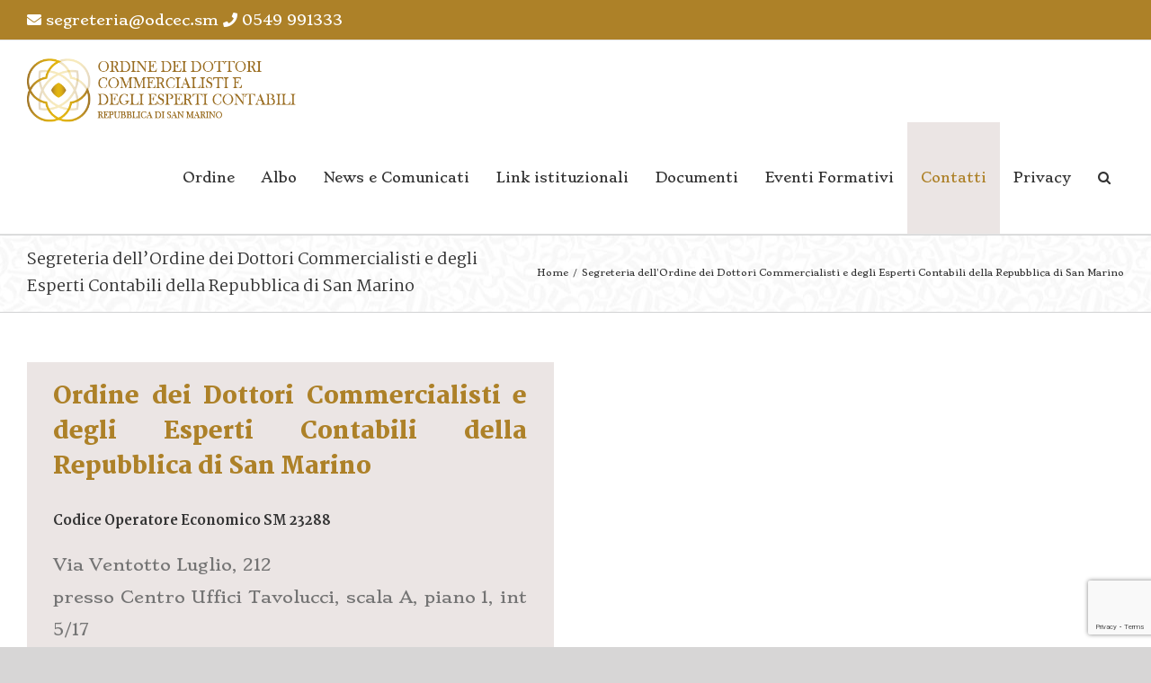

--- FILE ---
content_type: text/html; charset=UTF-8
request_url: https://www.odcec.sm/contatti-dove-siamo
body_size: 16970
content:
<!DOCTYPE html>
<html class="avada-html-layout-wide avada-html-header-position-top avada-is-100-percent-template" lang="it-IT" prefix="og: http://ogp.me/ns# fb: http://ogp.me/ns/fb#">
<head>
	<meta http-equiv="X-UA-Compatible" content="IE=edge" />
	<meta http-equiv="Content-Type" content="text/html; charset=utf-8"/>
	<meta name="viewport" content="width=device-width, initial-scale=1" />
	<meta name='robots' content='index, follow, max-image-preview:large, max-snippet:-1, max-video-preview:-1' />

	<!-- This site is optimized with the Yoast SEO plugin v17.5 - https://yoast.com/wordpress/plugins/seo/ -->
	<title>Segreteria dell&#039;Ordine dei Dottori Commercialisti e degli Esperti Contabili della Repubblica di San Marino - Ordine dei Dottori Commercialisti e degli Esperti Contabili di San Marino</title>
	<link rel="canonical" href="https://www.odcec.sm/contatti-dove-siamo" />
	<meta property="og:locale" content="it_IT" />
	<meta property="og:type" content="article" />
	<meta property="og:title" content="Segreteria dell&#039;Ordine dei Dottori Commercialisti e degli Esperti Contabili della Repubblica di San Marino - Ordine dei Dottori Commercialisti e degli Esperti Contabili di San Marino" />
	<meta property="og:url" content="https://www.odcec.sm/contatti-dove-siamo" />
	<meta property="og:site_name" content="Ordine dei Dottori Commercialisti e degli Esperti Contabili di San Marino" />
	<meta property="article:modified_time" content="2021-12-16T16:22:52+00:00" />
	<meta name="twitter:card" content="summary_large_image" />
	<meta name="twitter:label1" content="Tempo di lettura stimato" />
	<meta name="twitter:data1" content="6 minuti" />
	<script type="application/ld+json" class="yoast-schema-graph">{"@context":"https://schema.org","@graph":[{"@type":"WebSite","@id":"https://www.odcec.sm/#website","url":"https://www.odcec.sm/","name":"Ordine dei Dottori Commercialisti e degli Esperti Contabili di San Marino","description":"Odcec San Marino","potentialAction":[{"@type":"SearchAction","target":{"@type":"EntryPoint","urlTemplate":"https://www.odcec.sm/?s={search_term_string}"},"query-input":"required name=search_term_string"}],"inLanguage":"it-IT"},{"@type":"WebPage","@id":"https://www.odcec.sm/contatti-dove-siamo#webpage","url":"https://www.odcec.sm/contatti-dove-siamo","name":"Segreteria dell'Ordine dei Dottori Commercialisti e degli Esperti Contabili della Repubblica di San Marino - Ordine dei Dottori Commercialisti e degli Esperti Contabili di San Marino","isPartOf":{"@id":"https://www.odcec.sm/#website"},"datePublished":"2019-06-04T14:20:46+00:00","dateModified":"2021-12-16T16:22:52+00:00","breadcrumb":{"@id":"https://www.odcec.sm/contatti-dove-siamo#breadcrumb"},"inLanguage":"it-IT","potentialAction":[{"@type":"ReadAction","target":["https://www.odcec.sm/contatti-dove-siamo"]}]},{"@type":"BreadcrumbList","@id":"https://www.odcec.sm/contatti-dove-siamo#breadcrumb","itemListElement":[{"@type":"ListItem","position":1,"name":"Home","item":"https://www.odcec.sm/"},{"@type":"ListItem","position":2,"name":"Segreteria dell&#8217;Ordine dei Dottori Commercialisti e degli Esperti Contabili della Repubblica di San Marino"}]}]}</script>
	<!-- / Yoast SEO plugin. -->


<link rel='dns-prefetch' href='//www.google.com' />
<link rel='dns-prefetch' href='//s.w.org' />
<link rel="alternate" type="application/rss+xml" title="Ordine dei Dottori Commercialisti e degli Esperti Contabili di San Marino &raquo; Feed" href="https://www.odcec.sm/feed" />
<link rel="alternate" type="application/rss+xml" title="Ordine dei Dottori Commercialisti e degli Esperti Contabili di San Marino &raquo; Feed dei commenti" href="https://www.odcec.sm/comments/feed" />
					<link rel="shortcut icon" href="https://www.odcec.sm/wp-content/uploads/2019/06/favicon-odcec.png" type="image/x-icon" />
		
					<!-- For iPhone -->
			<link rel="apple-touch-icon" href="https://www.odcec.sm/wp-content/uploads/2019/06/favicon-odcec-57x57px.png">
		
					<!-- For iPhone Retina display -->
			<link rel="apple-touch-icon" sizes="180x180" href="https://www.odcec.sm/wp-content/uploads/2019/06/favicon-odcec-114x114px.png">
		
					<!-- For iPad -->
			<link rel="apple-touch-icon" sizes="152x152" href="https://www.odcec.sm/wp-content/uploads/2019/06/favicon-odcec-72x72px.png">
		
					<!-- For iPad Retina display -->
			<link rel="apple-touch-icon" sizes="167x167" href="https://www.odcec.sm/wp-content/uploads/2019/06/favicon-odcec-144x144px.png">
		
		
		<meta property="og:title" content="Segreteria dell&#039;Ordine dei Dottori Commercialisti e degli Esperti Contabili della Repubblica di San Marino"/>
		<meta property="og:type" content="article"/>
		<meta property="og:url" content="https://www.odcec.sm/contatti-dove-siamo"/>
		<meta property="og:site_name" content="Ordine dei Dottori Commercialisti e degli Esperti Contabili di San Marino"/>
		<meta property="og:description" content="Ordine dei Dottori Commercialisti e degli Esperti Contabili della Repubblica di San Marino
Codice Operatore Economico SM 23288
Via Ventotto Luglio, 212
presso Centro Uffici Tavolucci, scala A, piano 1, int 5/17
47893 Borgo Maggiore
Repubblica di San Marino

Tel. (+)378 0549 991 333
Fax (+)378 0549 992 001

Segreteria ODCEC: segreteria@odcec.sm
Presidente ODCEC: presidente@odcec.sm
Vicepresidente ODCEC:"/>

									<meta property="og:image" content="https://www.odcec.sm/wp-content/uploads/2019/06/logo-odcec-ordine-commercialisti-esperti-contabili-san-marino.png"/>
									<script type="text/javascript">
			window._wpemojiSettings = {"baseUrl":"https:\/\/s.w.org\/images\/core\/emoji\/13.0.1\/72x72\/","ext":".png","svgUrl":"https:\/\/s.w.org\/images\/core\/emoji\/13.0.1\/svg\/","svgExt":".svg","source":{"concatemoji":"https:\/\/www.odcec.sm\/wp-includes\/js\/wp-emoji-release.min.js?ver=5.7.14"}};
			!function(e,a,t){var n,r,o,i=a.createElement("canvas"),p=i.getContext&&i.getContext("2d");function s(e,t){var a=String.fromCharCode;p.clearRect(0,0,i.width,i.height),p.fillText(a.apply(this,e),0,0);e=i.toDataURL();return p.clearRect(0,0,i.width,i.height),p.fillText(a.apply(this,t),0,0),e===i.toDataURL()}function c(e){var t=a.createElement("script");t.src=e,t.defer=t.type="text/javascript",a.getElementsByTagName("head")[0].appendChild(t)}for(o=Array("flag","emoji"),t.supports={everything:!0,everythingExceptFlag:!0},r=0;r<o.length;r++)t.supports[o[r]]=function(e){if(!p||!p.fillText)return!1;switch(p.textBaseline="top",p.font="600 32px Arial",e){case"flag":return s([127987,65039,8205,9895,65039],[127987,65039,8203,9895,65039])?!1:!s([55356,56826,55356,56819],[55356,56826,8203,55356,56819])&&!s([55356,57332,56128,56423,56128,56418,56128,56421,56128,56430,56128,56423,56128,56447],[55356,57332,8203,56128,56423,8203,56128,56418,8203,56128,56421,8203,56128,56430,8203,56128,56423,8203,56128,56447]);case"emoji":return!s([55357,56424,8205,55356,57212],[55357,56424,8203,55356,57212])}return!1}(o[r]),t.supports.everything=t.supports.everything&&t.supports[o[r]],"flag"!==o[r]&&(t.supports.everythingExceptFlag=t.supports.everythingExceptFlag&&t.supports[o[r]]);t.supports.everythingExceptFlag=t.supports.everythingExceptFlag&&!t.supports.flag,t.DOMReady=!1,t.readyCallback=function(){t.DOMReady=!0},t.supports.everything||(n=function(){t.readyCallback()},a.addEventListener?(a.addEventListener("DOMContentLoaded",n,!1),e.addEventListener("load",n,!1)):(e.attachEvent("onload",n),a.attachEvent("onreadystatechange",function(){"complete"===a.readyState&&t.readyCallback()})),(n=t.source||{}).concatemoji?c(n.concatemoji):n.wpemoji&&n.twemoji&&(c(n.twemoji),c(n.wpemoji)))}(window,document,window._wpemojiSettings);
		</script>
		<style type="text/css">
img.wp-smiley,
img.emoji {
	display: inline !important;
	border: none !important;
	box-shadow: none !important;
	height: 1em !important;
	width: 1em !important;
	margin: 0 .07em !important;
	vertical-align: -0.1em !important;
	background: none !important;
	padding: 0 !important;
}
</style>
	<link rel='stylesheet' id='wpdm-font-awesome-css'  href='https://www.odcec.sm/wp-content/plugins/download-manager/assets/fontawesome/css/all.css?ver=5.7.14' type='text/css' media='all' />
<link rel='stylesheet' id='wpdm-front-bootstrap-css'  href='https://www.odcec.sm/wp-content/plugins/download-manager/assets/bootstrap/css/bootstrap.min.css?ver=5.7.14' type='text/css' media='all' />
<link rel='stylesheet' id='wpdm-front-css'  href='https://www.odcec.sm/wp-content/plugins/download-manager/assets/css/front.css?ver=5.7.14' type='text/css' media='all' />
<link rel='stylesheet' id='events-manager-css'  href='https://www.odcec.sm/wp-content/plugins/events-manager/includes/css/events_manager.css?ver=5.99911' type='text/css' media='all' />
<link rel='stylesheet' id='rs-plugin-settings-css'  href='https://www.odcec.sm/wp-content/plugins/revslider/public/assets/css/rs6.css?ver=6.3.3' type='text/css' media='all' />
<style id='rs-plugin-settings-inline-css' type='text/css'>
#rs-demo-id {}
</style>
<link rel='stylesheet' id='if-menu-site-css-css'  href='https://www.odcec.sm/wp-content/plugins/if-menu/assets/if-menu-site.css?ver=5.7.14' type='text/css' media='all' />
<!--[if IE]>
<link rel='stylesheet' id='avada-IE-css'  href='https://www.odcec.sm/wp-content/themes/odcec/assets/css/dynamic/ie.min.css?ver=7.2.1' type='text/css' media='all' />
<style id='avada-IE-inline-css' type='text/css'>
.avada-select-parent .select-arrow{background-color:#ffffff}
.select-arrow{background-color:#ffffff}
</style>
<![endif]-->
<link rel='stylesheet' id='tablepress-default-css'  href='https://www.odcec.sm/wp-content/plugins/tablepress/css/default.min.css?ver=1.14' type='text/css' media='all' />
<link rel='stylesheet' id='fusion-dynamic-css-css'  href='https://www.odcec.sm/wp-content/uploads/fusion-styles/17aed11f2e84f01bd1aa4f0131109602.min.css?ver=3.2.1' type='text/css' media='all' />
<link rel='stylesheet' id='child-style-css'  href='https://www.odcec.sm/wp-content/themes/odcec-child/style.css?ver=5.7.14' type='text/css' media='all' />
<script type='text/javascript' src='https://www.odcec.sm/wp-includes/js/dist/vendor/wp-polyfill.min.js?ver=7.4.4' id='wp-polyfill-js'></script>
<script type='text/javascript' id='wp-polyfill-js-after'>
( 'fetch' in window ) || document.write( '<script src="https://www.odcec.sm/wp-includes/js/dist/vendor/wp-polyfill-fetch.min.js?ver=3.0.0"></scr' + 'ipt>' );( document.contains ) || document.write( '<script src="https://www.odcec.sm/wp-includes/js/dist/vendor/wp-polyfill-node-contains.min.js?ver=3.42.0"></scr' + 'ipt>' );( window.DOMRect ) || document.write( '<script src="https://www.odcec.sm/wp-includes/js/dist/vendor/wp-polyfill-dom-rect.min.js?ver=3.42.0"></scr' + 'ipt>' );( window.URL && window.URL.prototype && window.URLSearchParams ) || document.write( '<script src="https://www.odcec.sm/wp-includes/js/dist/vendor/wp-polyfill-url.min.js?ver=3.6.4"></scr' + 'ipt>' );( window.FormData && window.FormData.prototype.keys ) || document.write( '<script src="https://www.odcec.sm/wp-includes/js/dist/vendor/wp-polyfill-formdata.min.js?ver=3.0.12"></scr' + 'ipt>' );( Element.prototype.matches && Element.prototype.closest ) || document.write( '<script src="https://www.odcec.sm/wp-includes/js/dist/vendor/wp-polyfill-element-closest.min.js?ver=2.0.2"></scr' + 'ipt>' );( 'objectFit' in document.documentElement.style ) || document.write( '<script src="https://www.odcec.sm/wp-includes/js/dist/vendor/wp-polyfill-object-fit.min.js?ver=2.3.4"></scr' + 'ipt>' );
</script>
<script type='text/javascript' src='https://www.odcec.sm/wp-includes/js/dist/hooks.min.js?ver=d0188aa6c336f8bb426fe5318b7f5b72' id='wp-hooks-js'></script>
<script type='text/javascript' src='https://www.odcec.sm/wp-includes/js/dist/i18n.min.js?ver=6ae7d829c963a7d8856558f3f9b32b43' id='wp-i18n-js'></script>
<script type='text/javascript' id='wp-i18n-js-after'>
wp.i18n.setLocaleData( { 'text direction\u0004ltr': [ 'ltr' ] } );
</script>
<script type='text/javascript' src='https://www.odcec.sm/wp-includes/js/jquery/jquery.min.js?ver=3.5.1' id='jquery-core-js'></script>
<script type='text/javascript' src='https://www.odcec.sm/wp-includes/js/jquery/jquery-migrate.min.js?ver=3.3.2' id='jquery-migrate-js'></script>
<script type='text/javascript' src='https://www.odcec.sm/wp-content/plugins/download-manager/assets/bootstrap/js/popper.min.js?ver=5.7.14' id='wpdm-poper-js'></script>
<script type='text/javascript' src='https://www.odcec.sm/wp-content/plugins/download-manager/assets/bootstrap/js/bootstrap.min.js?ver=5.7.14' id='wpdm-front-bootstrap-js'></script>
<script type='text/javascript' id='wpdm-frontjs-js-extra'>
/* <![CDATA[ */
var wpdm_url = {"home":"https:\/\/www.odcec.sm\/","site":"https:\/\/www.odcec.sm\/","ajax":"https:\/\/www.odcec.sm\/wp-admin\/admin-ajax.php"};
var wpdm_js = {"spinner":"<i class=\"fas fa-sun fa-spin\"><\/i>"};
/* ]]> */
</script>
<script type='text/javascript' src='https://www.odcec.sm/wp-content/plugins/download-manager/assets/js/front.js?ver=3.2.19' id='wpdm-frontjs-js'></script>
<script type='text/javascript' src='https://www.odcec.sm/wp-includes/js/jquery/ui/core.min.js?ver=1.12.1' id='jquery-ui-core-js'></script>
<script type='text/javascript' src='https://www.odcec.sm/wp-includes/js/jquery/ui/mouse.min.js?ver=1.12.1' id='jquery-ui-mouse-js'></script>
<script type='text/javascript' src='https://www.odcec.sm/wp-includes/js/jquery/ui/sortable.min.js?ver=1.12.1' id='jquery-ui-sortable-js'></script>
<script type='text/javascript' src='https://www.odcec.sm/wp-includes/js/jquery/ui/datepicker.min.js?ver=1.12.1' id='jquery-ui-datepicker-js'></script>
<script type='text/javascript' id='jquery-ui-datepicker-js-after'>
jQuery(document).ready(function(jQuery){jQuery.datepicker.setDefaults({"closeText":"Chiudi","currentText":"Oggi","monthNames":["Gennaio","Febbraio","Marzo","Aprile","Maggio","Giugno","Luglio","Agosto","Settembre","Ottobre","Novembre","Dicembre"],"monthNamesShort":["Gen","Feb","Mar","Apr","Mag","Giu","Lug","Ago","Set","Ott","Nov","Dic"],"nextText":"Prossimo","prevText":"Precedente","dayNames":["domenica","luned\u00ec","marted\u00ec","mercoled\u00ec","gioved\u00ec","venerd\u00ec","sabato"],"dayNamesShort":["Dom","Lun","Mar","Mer","Gio","Ven","Sab"],"dayNamesMin":["D","L","M","M","G","V","S"],"dateFormat":"d MM yy","firstDay":1,"isRTL":false});});
</script>
<script type='text/javascript' src='https://www.odcec.sm/wp-includes/js/jquery/ui/menu.min.js?ver=1.12.1' id='jquery-ui-menu-js'></script>
<script type='text/javascript' src='https://www.odcec.sm/wp-includes/js/dist/dom-ready.min.js?ver=93db39f6fe07a70cb9217310bec0a531' id='wp-dom-ready-js'></script>
<script type='text/javascript' id='wp-a11y-js-translations'>
( function( domain, translations ) {
	var localeData = translations.locale_data[ domain ] || translations.locale_data.messages;
	localeData[""].domain = domain;
	wp.i18n.setLocaleData( localeData, domain );
} )( "default", {"translation-revision-date":"2024-06-27 17:21:47+0000","generator":"GlotPress\/4.0.1","domain":"messages","locale_data":{"messages":{"":{"domain":"messages","plural-forms":"nplurals=2; plural=n != 1;","lang":"it"},"Notifications":["Notifiche"]}},"comment":{"reference":"wp-includes\/js\/dist\/a11y.js"}} );
</script>
<script type='text/javascript' src='https://www.odcec.sm/wp-includes/js/dist/a11y.min.js?ver=f38c4dee80fd4bb43131247e3175c99a' id='wp-a11y-js'></script>
<script type='text/javascript' id='jquery-ui-autocomplete-js-extra'>
/* <![CDATA[ */
var uiAutocompleteL10n = {"noResults":"Nessun risultato trovato.","oneResult":"Trovato 1 risultato. Usa i tasti freccia su e gi\u00f9 per esplorarlo.","manyResults":"Trovati %d risultati. Usa i tasti freccia su e gi\u00f9 per esplorarli.","itemSelected":"Elemento selezionato."};
/* ]]> */
</script>
<script type='text/javascript' src='https://www.odcec.sm/wp-includes/js/jquery/ui/autocomplete.min.js?ver=1.12.1' id='jquery-ui-autocomplete-js'></script>
<script type='text/javascript' src='https://www.odcec.sm/wp-includes/js/jquery/ui/resizable.min.js?ver=1.12.1' id='jquery-ui-resizable-js'></script>
<script type='text/javascript' src='https://www.odcec.sm/wp-includes/js/jquery/ui/draggable.min.js?ver=1.12.1' id='jquery-ui-draggable-js'></script>
<script type='text/javascript' src='https://www.odcec.sm/wp-includes/js/jquery/ui/controlgroup.min.js?ver=1.12.1' id='jquery-ui-controlgroup-js'></script>
<script type='text/javascript' src='https://www.odcec.sm/wp-includes/js/jquery/ui/checkboxradio.min.js?ver=1.12.1' id='jquery-ui-checkboxradio-js'></script>
<script type='text/javascript' src='https://www.odcec.sm/wp-includes/js/jquery/ui/button.min.js?ver=1.12.1' id='jquery-ui-button-js'></script>
<script type='text/javascript' src='https://www.odcec.sm/wp-includes/js/jquery/ui/dialog.min.js?ver=1.12.1' id='jquery-ui-dialog-js'></script>
<script type='text/javascript' id='events-manager-js-extra'>
/* <![CDATA[ */
var EM = {"ajaxurl":"https:\/\/www.odcec.sm\/wp-admin\/admin-ajax.php","locationajaxurl":"https:\/\/www.odcec.sm\/wp-admin\/admin-ajax.php?action=locations_search","firstDay":"1","locale":"it","dateFormat":"dd\/mm\/yy","ui_css":"https:\/\/www.odcec.sm\/wp-content\/plugins\/events-manager\/includes\/css\/jquery-ui.min.css","show24hours":"1","is_ssl":"1","bookingInProgress":"Per favore attendi che la prenotazione venga elaborata.","tickets_save":"Salvare biglietto","bookingajaxurl":"https:\/\/www.odcec.sm\/wp-admin\/admin-ajax.php","bookings_export_save":"Prenotazioni Export","bookings_settings_save":"Salva le impostazioni","booking_delete":"Sei sicuro di voler cancellare?","booking_offset":"30","bb_full":"Tutto Esaurito","bb_book":"Prenota ora","bb_booking":"Prenotazione in corso...","bb_booked":"Prenotazione presentata","bb_error":"Prenotazione Errore. Riprovi?","bb_cancel":"Annulla","bb_canceling":"Annullamento in corso...","bb_cancelled":"Cancellato","bb_cancel_error":"Cancellazione Errore. Riprovi?","txt_search":"Ricerca","txt_searching":"Ricerca in corso...","txt_loading":"Caricamento in corso ...","event_detach_warning":"Sei sicuro di voler scollegare questo evento ricorrente? Se si esegue questa operazione, questo sar\u00e0 indipendente dal modello di ricorrenza.","delete_recurrence_warning":"Sei sicuro di voler cancellare tutte le ricorrenze di questo evento? Tutti gli eventi saranno spostati nel cestino.","disable_bookings_warning":"Sei sicuro di voler disabilitare le prenotazioni? Se esegui questa operazione e salvi, si perdono tutte le prenotazioni precedenti. Se si desidera impedire ulteriori prenotazioni, riduci il numero di posti disponibili alla quantit\u00e0 di prenotazioni che hai attualmente","booking_warning_cancel":"Sei sicuro di voler annullare la prenotazione?"};
/* ]]> */
</script>
<script type='text/javascript' src='https://www.odcec.sm/wp-content/plugins/events-manager/includes/js/events-manager.js?ver=5.99911' id='events-manager-js'></script>
<script type='text/javascript' src='https://www.odcec.sm/wp-content/plugins/revslider/public/assets/js/rbtools.min.js?ver=6.3.3' id='tp-tools-js'></script>
<script type='text/javascript' src='https://www.odcec.sm/wp-content/plugins/revslider/public/assets/js/rs6.min.js?ver=6.3.3' id='revmin-js'></script>
<link rel="https://api.w.org/" href="https://www.odcec.sm/wp-json/" /><link rel="alternate" type="application/json" href="https://www.odcec.sm/wp-json/wp/v2/pages/12" /><link rel="EditURI" type="application/rsd+xml" title="RSD" href="https://www.odcec.sm/xmlrpc.php?rsd" />
<link rel="wlwmanifest" type="application/wlwmanifest+xml" href="https://www.odcec.sm/wp-includes/wlwmanifest.xml" /> 
<meta name="generator" content="WordPress 5.7.14" />
<link rel='shortlink' href='https://www.odcec.sm/?p=12' />
<link rel="alternate" type="application/json+oembed" href="https://www.odcec.sm/wp-json/oembed/1.0/embed?url=https%3A%2F%2Fwww.odcec.sm%2Fcontatti-dove-siamo" />
<link rel="alternate" type="text/xml+oembed" href="https://www.odcec.sm/wp-json/oembed/1.0/embed?url=https%3A%2F%2Fwww.odcec.sm%2Fcontatti-dove-siamo&#038;format=xml" />
<meta name="cdp-version" content="1.4.9" /><meta name="framework" content="Redux 4.3.9" /><style type="text/css" id="css-fb-visibility">@media screen and (max-width: 640px){body:not(.fusion-builder-ui-wireframe) .fusion-no-small-visibility{display:none !important;}body:not(.fusion-builder-ui-wireframe) .sm-text-align-center{text-align:center !important;}body:not(.fusion-builder-ui-wireframe) .sm-text-align-left{text-align:left !important;}body:not(.fusion-builder-ui-wireframe) .sm-text-align-right{text-align:right !important;}body:not(.fusion-builder-ui-wireframe) .sm-mx-auto{margin-left:auto !important;margin-right:auto !important;}body:not(.fusion-builder-ui-wireframe) .sm-ml-auto{margin-left:auto !important;}body:not(.fusion-builder-ui-wireframe) .sm-mr-auto{margin-right:auto !important;}body:not(.fusion-builder-ui-wireframe) .fusion-absolute-position-small{position:absolute;top:auto;width:100%;}}@media screen and (min-width: 641px) and (max-width: 1024px){body:not(.fusion-builder-ui-wireframe) .fusion-no-medium-visibility{display:none !important;}body:not(.fusion-builder-ui-wireframe) .md-text-align-center{text-align:center !important;}body:not(.fusion-builder-ui-wireframe) .md-text-align-left{text-align:left !important;}body:not(.fusion-builder-ui-wireframe) .md-text-align-right{text-align:right !important;}body:not(.fusion-builder-ui-wireframe) .md-mx-auto{margin-left:auto !important;margin-right:auto !important;}body:not(.fusion-builder-ui-wireframe) .md-ml-auto{margin-left:auto !important;}body:not(.fusion-builder-ui-wireframe) .md-mr-auto{margin-right:auto !important;}body:not(.fusion-builder-ui-wireframe) .fusion-absolute-position-medium{position:absolute;top:auto;width:100%;}}@media screen and (min-width: 1025px){body:not(.fusion-builder-ui-wireframe) .fusion-no-large-visibility{display:none !important;}body:not(.fusion-builder-ui-wireframe) .lg-text-align-center{text-align:center !important;}body:not(.fusion-builder-ui-wireframe) .lg-text-align-left{text-align:left !important;}body:not(.fusion-builder-ui-wireframe) .lg-text-align-right{text-align:right !important;}body:not(.fusion-builder-ui-wireframe) .lg-mx-auto{margin-left:auto !important;margin-right:auto !important;}body:not(.fusion-builder-ui-wireframe) .lg-ml-auto{margin-left:auto !important;}body:not(.fusion-builder-ui-wireframe) .lg-mr-auto{margin-right:auto !important;}body:not(.fusion-builder-ui-wireframe) .fusion-absolute-position-large{position:absolute;top:auto;width:100%;}}</style><style type="text/css">.recentcomments a{display:inline !important;padding:0 !important;margin:0 !important;}</style><meta name="generator" content="Powered by Slider Revolution 6.3.3 - responsive, Mobile-Friendly Slider Plugin for WordPress with comfortable drag and drop interface." />
<script type="text/javascript">function setREVStartSize(e){
			//window.requestAnimationFrame(function() {				 
				window.RSIW = window.RSIW===undefined ? window.innerWidth : window.RSIW;	
				window.RSIH = window.RSIH===undefined ? window.innerHeight : window.RSIH;	
				try {								
					var pw = document.getElementById(e.c).parentNode.offsetWidth,
						newh;
					pw = pw===0 || isNaN(pw) ? window.RSIW : pw;
					e.tabw = e.tabw===undefined ? 0 : parseInt(e.tabw);
					e.thumbw = e.thumbw===undefined ? 0 : parseInt(e.thumbw);
					e.tabh = e.tabh===undefined ? 0 : parseInt(e.tabh);
					e.thumbh = e.thumbh===undefined ? 0 : parseInt(e.thumbh);
					e.tabhide = e.tabhide===undefined ? 0 : parseInt(e.tabhide);
					e.thumbhide = e.thumbhide===undefined ? 0 : parseInt(e.thumbhide);
					e.mh = e.mh===undefined || e.mh=="" || e.mh==="auto" ? 0 : parseInt(e.mh,0);		
					if(e.layout==="fullscreen" || e.l==="fullscreen") 						
						newh = Math.max(e.mh,window.RSIH);					
					else{					
						e.gw = Array.isArray(e.gw) ? e.gw : [e.gw];
						for (var i in e.rl) if (e.gw[i]===undefined || e.gw[i]===0) e.gw[i] = e.gw[i-1];					
						e.gh = e.el===undefined || e.el==="" || (Array.isArray(e.el) && e.el.length==0)? e.gh : e.el;
						e.gh = Array.isArray(e.gh) ? e.gh : [e.gh];
						for (var i in e.rl) if (e.gh[i]===undefined || e.gh[i]===0) e.gh[i] = e.gh[i-1];
											
						var nl = new Array(e.rl.length),
							ix = 0,						
							sl;					
						e.tabw = e.tabhide>=pw ? 0 : e.tabw;
						e.thumbw = e.thumbhide>=pw ? 0 : e.thumbw;
						e.tabh = e.tabhide>=pw ? 0 : e.tabh;
						e.thumbh = e.thumbhide>=pw ? 0 : e.thumbh;					
						for (var i in e.rl) nl[i] = e.rl[i]<window.RSIW ? 0 : e.rl[i];
						sl = nl[0];									
						for (var i in nl) if (sl>nl[i] && nl[i]>0) { sl = nl[i]; ix=i;}															
						var m = pw>(e.gw[ix]+e.tabw+e.thumbw) ? 1 : (pw-(e.tabw+e.thumbw)) / (e.gw[ix]);					
						newh =  (e.gh[ix] * m) + (e.tabh + e.thumbh);
					}				
					if(window.rs_init_css===undefined) window.rs_init_css = document.head.appendChild(document.createElement("style"));					
					document.getElementById(e.c).height = newh+"px";
					window.rs_init_css.innerHTML += "#"+e.c+"_wrapper { height: "+newh+"px }";				
				} catch(e){
					console.log("Failure at Presize of Slider:" + e)
				}					   
			//});
		  };</script>
		<style type="text/css" id="wp-custom-css">
			.tablepress-id-26, .tablepress-id-27 {font-size: 14px !important}

.fusion-logo img {width: 300px !important; padding-top: 20px;}

.tablepress-id-26 {
    overflow-x: auto;
    display: block;
    white-space: nowrap;
}

/* Stile per l'intestazione fissa */
.tablepress-id-26 th {
    position: sticky !important;
    top: 0;
    background-color: white; /* Imposta il colore di sfondo dell'intestazione */
    z-index: 10; /* Assicurati che l'intestazione stia sopra le righe della tabella */
    box-shadow: 0 2px 5px rgba(0, 0, 0, 0.1); /* Opzionale: aggiunge una leggera ombra */
}

/* Stile per la tabella con scroll orizzontale */
.tablepress-id-26-wrapper {
    overflow-x: auto; /* Abilita lo scrolling orizzontale */
    -webkit-overflow-scrolling: touch; /* Ottimizzazione per dispositivi touch */
    width: 100%; /* Imposta la larghezza per il contenitore della tabella */
}
		</style>
				<script type="text/javascript">
			var doc = document.documentElement;
			doc.setAttribute( 'data-useragent', navigator.userAgent );
		</script>
		<meta name="generator" content="WordPress Download Manager 3.2.19" />
                <link href="https://fonts.googleapis.com/css?family=Rubik"
              rel="stylesheet">
        <style>
            .w3eden .fetfont,
            .w3eden .btn,
            .w3eden .btn.wpdm-front h3.title,
            .w3eden .wpdm-social-lock-box .IN-widget a span:last-child,
            .w3eden #xfilelist .panel-heading,
            .w3eden .wpdm-frontend-tabs a,
            .w3eden .alert:before,
            .w3eden .panel .panel-heading,
            .w3eden .discount-msg,
            .w3eden .panel.dashboard-panel h3,
            .w3eden #wpdm-dashboard-sidebar .list-group-item,
            .w3eden #package-description .wp-switch-editor,
            .w3eden .w3eden.author-dashbboard .nav.nav-tabs li a,
            .w3eden .wpdm_cart thead th,
            .w3eden #csp .list-group-item,
            .w3eden .modal-title {
                font-family: Rubik, -apple-system, BlinkMacSystemFont, "Segoe UI", Roboto, Helvetica, Arial, sans-serif, "Apple Color Emoji", "Segoe UI Emoji", "Segoe UI Symbol";
                text-transform: uppercase;
                font-weight: 700;
            }
            .w3eden #csp .list-group-item {
                text-transform: unset;
            }


        </style>
            <style>
        /* WPDM Link Template Styles */        </style>
                <style>

            :root {
                --color-primary: #ad8128;
                --color-primary-rgb: 173, 129, 40;
                --color-primary-hover: #ad966e;
                --color-primary-active: #ad8128;
                --color-secondary: #6c757d;
                --color-secondary-rgb: 108, 117, 125;
                --color-secondary-hover: #6c757d;
                --color-secondary-active: #6c757d;
                --color-success: #18ce0f;
                --color-success-rgb: 24, 206, 15;
                --color-success-hover: #18ce0f;
                --color-success-active: #18ce0f;
                --color-info: #ad8128;
                --color-info-rgb: 173, 129, 40;
                --color-info-hover: #2CA8FF;
                --color-info-active: #2CA8FF;
                --color-warning: #FFB236;
                --color-warning-rgb: 255, 178, 54;
                --color-warning-hover: #FFB236;
                --color-warning-active: #FFB236;
                --color-danger: #ff5062;
                --color-danger-rgb: 255, 80, 98;
                --color-danger-hover: #ff5062;
                --color-danger-active: #ff5062;
                --color-green: #30b570;
                --color-blue: #0073ff;
                --color-purple: #8557D3;
                --color-red: #ff5062;
                --color-muted: rgba(69, 89, 122, 0.6);
                --wpdm-font: "Rubik", -apple-system, BlinkMacSystemFont, "Segoe UI", Roboto, Helvetica, Arial, sans-serif, "Apple Color Emoji", "Segoe UI Emoji", "Segoe UI Symbol";
            }

            .wpdm-download-link.btn.btn-secondary {
                border-radius: 4px;
            }


        </style>
        
	</head>

<body class="page-template page-template-100-width page-template-100-width-php page page-id-12 fusion-image-hovers fusion-pagination-sizing fusion-button_size-xlarge fusion-button_type-flat fusion-button_span-no avada-image-rollover-circle-yes avada-image-rollover-yes avada-image-rollover-direction-left fusion-body ltr fusion-sticky-header no-tablet-sticky-header no-mobile-sticky-header no-mobile-slidingbar no-mobile-totop avada-has-rev-slider-styles fusion-disable-outline fusion-sub-menu-fade mobile-logo-pos-left layout-wide-mode avada-has-boxed-modal-shadow-none layout-scroll-offset-full avada-has-zero-margin-offset-top fusion-top-header menu-text-align-center mobile-menu-design-modern fusion-show-pagination-text fusion-header-layout-v3 avada-responsive avada-footer-fx-sticky-with-parallax-bg-image avada-menu-highlight-style-background fusion-search-form-classic fusion-main-menu-search-dropdown fusion-avatar-square avada-dropdown-styles avada-blog-layout-large avada-blog-archive-layout-timeline avada-header-shadow-no avada-menu-icon-position-left avada-has-megamenu-shadow avada-has-mainmenu-dropdown-divider avada-has-header-100-width avada-has-pagetitle-100-width avada-has-mobile-menu-search avada-has-main-nav-search-icon avada-has-breadcrumb-mobile-hidden avada-has-titlebar-bar_and_content avada-has-footer-widget-bg-image avada-has-pagination-width_height avada-flyout-menu-direction-fade avada-ec-views-v1" >
		<a class="skip-link screen-reader-text" href="#content">Salta al contenuto</a>

	<div id="boxed-wrapper">
		<div class="fusion-sides-frame"></div>
		<div id="wrapper" class="fusion-wrapper">
			<div id="home" style="position:relative;top:-1px;"></div>
			
				
			<header class="fusion-header-wrapper">
				<div class="fusion-header-v3 fusion-logo-alignment fusion-logo-left fusion-sticky-menu- fusion-sticky-logo- fusion-mobile-logo-  fusion-mobile-menu-design-modern">
					
<div class="fusion-secondary-header">
	<div class="fusion-row">
					<div class="fusion-alignleft">
				<div class="fusion-contact-info"><span class="fusion-contact-info-phone-number"><a class="email-header" href="/contatti-dove-siamo"><i class="fa fa-envelope" aria-hidden="true"></i> segreteria@odcec.sm</a> <a class="tel-header" href="tel:+3780549991333"><i class="fa fa-phone" aria-hidden="true"></i> 0549 991333</a></span></div>			</div>
					</div>
</div>
<div class="fusion-header-sticky-height"></div>
<div class="fusion-header">
	<div class="fusion-row">
					<div class="fusion-logo" data-margin-top="0px" data-margin-bottom="0px" data-margin-left="0px" data-margin-right="0px">
			<a class="fusion-logo-link"  href="https://www.odcec.sm/" >

						<!-- standard logo -->
			<img src="https://www.odcec.sm/wp-content/uploads/2019/06/logo-odcec-ordine-commercialisti-esperti-contabili-san-marino.png" srcset="https://www.odcec.sm/wp-content/uploads/2019/06/logo-odcec-ordine-commercialisti-esperti-contabili-san-marino.png 1x" width="524" height="124" alt="Ordine dei Dottori Commercialisti e degli Esperti Contabili di San Marino Logo" data-retina_logo_url="" class="fusion-standard-logo" />

			
					</a>
		</div>		<nav class="fusion-main-menu" aria-label="Menu Principale"><ul id="menu-principale" class="fusion-menu"><li  id="menu-item-449"  class="menu-item menu-item-type-post_type menu-item-object-page menu-item-has-children menu-item-449 fusion-dropdown-menu"  data-item-id="449"><a  href="https://www.odcec.sm/ordine-odcec" class="fusion-background-highlight"><span class="menu-text">Ordine</span></a><ul class="sub-menu"><li  id="menu-item-450"  class="menu-item menu-item-type-post_type menu-item-object-page menu-item-450 fusion-dropdown-submenu" ><a  href="https://www.odcec.sm/ordine-odcec/consiglio-direttivo-odcec" class="fusion-background-highlight"><span>Il consiglio direttivo</span></a></li><li  id="menu-item-451"  class="menu-item menu-item-type-post_type menu-item-object-page menu-item-451 fusion-dropdown-submenu" ><a  href="https://www.odcec.sm/ordine-odcec/commissioni-odcec" class="fusion-background-highlight"><span>Le commissioni</span></a></li><li  id="menu-item-452"  class="menu-item menu-item-type-post_type menu-item-object-page menu-item-452 fusion-dropdown-submenu" ><a  href="https://www.odcec.sm/ordine-odcec/relazioni-estero-odcec" class="fusion-background-highlight"><span>Relazioni con l’estero</span></a></li><li  id="menu-item-453"  class="menu-item menu-item-type-post_type menu-item-object-page menu-item-453 fusion-dropdown-submenu" ><a  href="https://www.odcec.sm/ordine-odcec/archivio-storico" class="fusion-background-highlight"><span>Archivio storico</span></a></li></ul></li><li  id="menu-item-351"  class="menu-item menu-item-type-post_type menu-item-object-page menu-item-has-children menu-item-351 fusion-dropdown-menu"  data-item-id="351"><a  href="https://www.odcec.sm/albo/iscritti-odcec" class="fusion-background-highlight"><span class="menu-text">Albo</span></a><ul class="sub-menu"><li  id="menu-item-455"  class="menu-item menu-item-type-post_type menu-item-object-page menu-item-455 fusion-dropdown-submenu" ><a  href="https://www.odcec.sm/albo/iscritti-odcec" class="fusion-background-highlight"><span>Elenco degli iscritti ODCEC</span></a></li><li  id="menu-item-456"  class="menu-item menu-item-type-post_type menu-item-object-page menu-item-456 fusion-dropdown-submenu" ><a  href="https://www.odcec.sm/albo/iscritti-revisori-contabili" class="fusion-background-highlight"><span>Revisori Contabili</span></a></li></ul></li><li  id="menu-item-16"  class="menu-item menu-item-type-taxonomy menu-item-object-category menu-item-16"  data-item-id="16"><a  href="https://www.odcec.sm/news-comunicati" class="fusion-background-highlight"><span class="menu-text">News e Comunicati</span></a></li><li  id="menu-item-544"  class="menu-item menu-item-type-post_type menu-item-object-page menu-item-544"  data-item-id="544"><a  href="https://www.odcec.sm/link-istituzionali" class="fusion-background-highlight"><span class="menu-text">Link istituzionali</span></a></li><li  id="menu-item-557"  class="menu-item menu-item-type-post_type menu-item-object-page menu-item-has-children menu-item-557 fusion-dropdown-menu"  data-item-id="557"><a  href="https://www.odcec.sm/documenti" class="fusion-background-highlight"><span class="menu-text">Documenti</span></a><ul class="sub-menu"><li  id="menu-item-559"  class="menu-item menu-item-type-post_type menu-item-object-page menu-item-559 fusion-dropdown-submenu" ><a  href="https://www.odcec.sm/documenti/odcec" class="fusion-background-highlight"><span>ODCEC</span></a></li><li  id="menu-item-564"  class="menu-item menu-item-type-post_type menu-item-object-page menu-item-564 fusion-dropdown-submenu" ><a  href="https://www.odcec.sm/documenti/revisori-contabili" class="fusion-background-highlight"><span>Revisori Contabili</span></a></li><li  id="menu-item-558"  class="menu-item menu-item-type-post_type menu-item-object-page menu-item-558 fusion-dropdown-submenu" ><a  href="https://www.odcec.sm/documenti/modulistica" class="fusion-background-highlight"><span>Modulistica</span></a></li><li  id="menu-item-561"  class="menu-item menu-item-type-post_type menu-item-object-page menu-item-561 fusion-dropdown-submenu" ><a  href="https://www.odcec.sm/documenti/tirocinio-ed-esame-di-stato" class="fusion-background-highlight"><span>Tirocinio ed Esame di Stato</span></a></li><li  id="menu-item-560"  class="menu-item menu-item-type-post_type menu-item-object-page menu-item-560 fusion-dropdown-submenu" ><a  href="https://www.odcec.sm/documenti/principi-contabili" class="fusion-background-highlight"><span>Principi Contabili</span></a></li><li  id="menu-item-871"  class="menu-item menu-item-type-post_type menu-item-object-page menu-item-871 fusion-dropdown-submenu" ><a  href="https://www.odcec.sm/documenti/materiale-eventi-formativi" class="fusion-background-highlight"><span>Materiale Eventi Formativi</span></a></li></ul></li><li  id="menu-item-426"  class="menu-item menu-item-type-post_type menu-item-object-page menu-item-426"  data-item-id="426"><a  href="https://www.odcec.sm/eventi" class="fusion-background-highlight"><span class="menu-text">Eventi Formativi</span></a></li><li  id="menu-item-17"  class="menu-item menu-item-type-post_type menu-item-object-page current-menu-item page_item page-item-12 current_page_item menu-item-17"  data-item-id="17"><a  href="https://www.odcec.sm/contatti-dove-siamo" class="fusion-background-highlight"><span class="menu-text">Contatti</span></a></li><li  id="menu-item-1361"  class="menu-item menu-item-type-custom menu-item-object-custom menu-item-1361"  data-item-id="1361"><a  href="https://www.odcec.sm/wp-content/uploads/2023/02/informativa-web-odcec.pdf" class="fusion-background-highlight"><span class="menu-text">Privacy</span></a></li><li class="fusion-custom-menu-item fusion-main-menu-search"><a class="fusion-main-menu-icon" href="#" aria-label="Cerca" data-title="Cerca" title="Cerca" role="button" aria-expanded="false"></a><div class="fusion-custom-menu-item-contents">		<form role="search" class="searchform fusion-search-form  fusion-search-form-classic" method="get" action="https://www.odcec.sm/">
			<div class="fusion-search-form-content">

				
				<div class="fusion-search-field search-field">
					<label><span class="screen-reader-text">Cerca per:</span>
													<input type="search" value="" name="s" class="s" placeholder="Cerca..." required aria-required="true" aria-label="Cerca..."/>
											</label>
				</div>
				<div class="fusion-search-button search-button">
					<input type="submit" class="fusion-search-submit searchsubmit" aria-label="Cerca" value="&#xf002;" />
									</div>

				
			</div>


			
		</form>
		</div></li></ul></nav>	<div class="fusion-mobile-menu-icons">
							<a href="#" class="fusion-icon fusion-icon-bars" aria-label="Attiva/Disattiva menu mobile" aria-expanded="false"></a>
		
					<a href="#" class="fusion-icon fusion-icon-search" aria-label="Toggle ricerca mobile"></a>
		
		
			</div>

<nav class="fusion-mobile-nav-holder fusion-mobile-menu-text-align-left" aria-label="Menu Mobile Principale"></nav>

		
<div class="fusion-clearfix"></div>
<div class="fusion-mobile-menu-search">
			<form role="search" class="searchform fusion-search-form  fusion-search-form-classic" method="get" action="https://www.odcec.sm/">
			<div class="fusion-search-form-content">

				
				<div class="fusion-search-field search-field">
					<label><span class="screen-reader-text">Cerca per:</span>
													<input type="search" value="" name="s" class="s" placeholder="Cerca..." required aria-required="true" aria-label="Cerca..."/>
											</label>
				</div>
				<div class="fusion-search-button search-button">
					<input type="submit" class="fusion-search-submit searchsubmit" aria-label="Cerca" value="&#xf002;" />
									</div>

				
			</div>


			
		</form>
		</div>
			</div>
</div>
				</div>
				<div class="fusion-clearfix"></div>
			</header>
							
				
		<div id="sliders-container">
					</div>
				
				
			
			<div class="avada-page-titlebar-wrapper">
	<div class="fusion-page-title-bar fusion-page-title-bar-none fusion-page-title-bar-left">
		<div class="fusion-page-title-row">
			<div class="fusion-page-title-wrapper">
				<div class="fusion-page-title-captions">

																							<h1 class="entry-title">Segreteria dell&#8217;Ordine dei Dottori Commercialisti e degli Esperti Contabili della Repubblica di San Marino</h1>

											
					
				</div>

															<div class="fusion-page-title-secondary">
							<div class="fusion-breadcrumbs"><span class="fusion-breadcrumb-item"><a href="https://www.odcec.sm" class="fusion-breadcrumb-link"><span >Home</span></a></span><span class="fusion-breadcrumb-sep">/</span><span class="fusion-breadcrumb-item"><span  class="breadcrumb-leaf">Segreteria dell&#8217;Ordine dei Dottori Commercialisti e degli Esperti Contabili della Repubblica di San Marino</span></span></div>						</div>
									
			</div>
		</div>
	</div>
</div>

						<main id="main" class="clearfix width-100">
				<div class="fusion-row" style="max-width:100%;">
<section id="content" class="full-width">
					<div id="post-12" class="post-12 page type-page status-publish hentry">
			<span class="entry-title rich-snippet-hidden">Segreteria dell&#8217;Ordine dei Dottori Commercialisti e degli Esperti Contabili della Repubblica di San Marino</span><span class="vcard rich-snippet-hidden"><span class="fn"><a href="https://www.odcec.sm/author/sh" title="Articoli scritti da sh" rel="author">sh</a></span></span><span class="updated rich-snippet-hidden">2021-12-16T17:22:52+01:00</span>						<div class="post-content">
				<div class="fusion-fullwidth fullwidth-box fusion-builder-row-1 hundred-percent-fullwidth non-hundred-percent-height-scrolling fusion-equal-height-columns" style="background-color: rgba(255,255,255,0);background-position: center center;background-repeat: no-repeat;padding-top:0px;padding-right:30px;padding-bottom:0px;padding-left:30px;margin-bottom: 0px;margin-top: 0px;border-width: 0px 0px 0px 0px;border-color:#eae9e9;border-style:solid;" ><div class="fusion-builder-row fusion-row"><div class="fusion-layout-column fusion_builder_column fusion-builder-column-0 fusion_builder_column_1_2 1_2 fusion-one-half fusion-column-first" style="width:48%; margin-right: 4%;margin-top:0px;margin-bottom:20px;"><div class="fusion-column-wrapper fusion-flex-column-wrapper-legacy" style="background-position:left top;background-repeat:no-repeat;-webkit-background-size:cover;-moz-background-size:cover;-o-background-size:cover;background-size:cover;padding: 0px 0px 0px 0px;"><div class="fusion-column-content-centered"><div class="fusion-column-content"><div class="fusion-text fusion-text-1 blocchi-contatti" style="transform:translate3d(0,0,0);"><h2>Ordine dei Dottori Commercialisti e degli Esperti Contabili della Repubblica di San Marino</h2>
<h4>Codice Operatore Economico SM 23288</h4>
<p>Via Ventotto Luglio, 212<br />
presso Centro Uffici Tavolucci, scala A, piano 1, int 5/17<br />
47893 Borgo Maggiore<br />
Repubblica di San Marino</p>
<p>Tel. <a class="tel-contatti" href="tel:+390549991333">(+)378 0549 991 333</a><br />
Fax (+)378 0549 992 001</p>
<p>Segreteria ODCEC: <a class="email-contatti" href="/contatti-dove-siamo#contattaci">segreteria@odcec.sm</a><br />
Presidente ODCEC: <a class="email-contatti" href="/contatti-dove-siamo#contattaci">presidente@odcec.sm</a><br />
Vicepresidente ODCEC: <a class="email-contatti" href="/contatti-dove-siamo#contattaci">vicepresidente@odcec.sm</a></p>
</div><div class="fusion-text fusion-text-2 blocchi-contatti" style="transform:translate3d(0,0,0);"><h3>Orari di apertura al pubblico:</h3>
<ul>
<li>Lunedì dalle ore 9.30 alle ore 16.30</li>
<li>Martedì – Mercoledì – Giovedì dalle ore 9.30 alle ore 12.30</li>
<li>Venerdì chiuso</li>
</ul>
</div></div></div><div class="fusion-clearfix"></div></div></div><div class="fusion-layout-column fusion_builder_column fusion-builder-column-1 fusion_builder_column_1_2 1_2 fusion-one-half fusion-column-last" style="width:48%;margin-top:0px;margin-bottom:20px;"><div class="fusion-column-wrapper fusion-flex-column-wrapper-legacy" style="background-position:left top;background-repeat:no-repeat;-webkit-background-size:cover;-moz-background-size:cover;-o-background-size:cover;background-size:cover;padding: 0px 0px 0px 0px;"><a class="fusion-modal-text-link" data-toggle="modal" data-target=".fusion-modal.iframe mappa Google" href="#"><iframe style="border: 0;" src="https://www.google.com/maps/embed?pb=!1m14!1m8!1m3!1d2872.666414957284!2d12.4531833!3d43.945577!3m2!1i1024!2i768!4f13.1!3m3!1m2!1s0x132ceb5f2b1dca9b%3A0x9dc54831a6055d04!2sVia+Ventotto+Luglio%2C+212%2C+47893!5e0!3m2!1sit!2ssm!4v1561632899039!5m2!1sit!2ssm" width="100%" height="950px" frameborder="0" allowfullscreen="allowfullscreen"></iframe></a><div class="fusion-clearfix"></div></div></div></div></div><div class="fusion-fullwidth fullwidth-box fusion-builder-row-2 fusion-parallax-none hundred-percent-fullwidth non-hundred-percent-height-scrolling" style="background-color: rgba(255,255,255,0);background-image: url(&quot;https://www.odcec.sm/wp-content/uploads/2019/07/pattern-chiaro.jpg&quot;);background-position: center center;background-repeat: repeat;padding-top:0px;padding-right:30px;padding-bottom:0px;padding-left:30px;margin-bottom: 0px;margin-top: 0px;border-width: 0px 0px 0px 0px;border-color:#eae9e9;border-style:solid;" ><div class="fusion-builder-row fusion-row"><div class="fusion-layout-column fusion_builder_column fusion-builder-column-2 fusion_builder_column_1_1 1_1 fusion-one-full fusion-column-first fusion-column-last" style="margin-top:0px;margin-bottom:20px;"><div class="fusion-column-wrapper fusion-flex-column-wrapper-legacy" style="background-position:left top;background-repeat:no-repeat;-webkit-background-size:cover;-moz-background-size:cover;-o-background-size:cover;background-size:cover;padding: 0px 0px 0px 0px;"><div role="form" class="wpcf7" id="wpcf7-f282-p12-o1" lang="it-IT" dir="ltr">
<div class="screen-reader-response"><p role="status" aria-live="polite" aria-atomic="true"></p> <ul></ul></div>
<form action="/contatti-dove-siamo#wpcf7-f282-p12-o1" method="post" class="wpcf7-form init" novalidate="novalidate" data-status="init">
<div style="display: none;">
<input type="hidden" name="_wpcf7" value="282" />
<input type="hidden" name="_wpcf7_version" value="5.4.2" />
<input type="hidden" name="_wpcf7_locale" value="it_IT" />
<input type="hidden" name="_wpcf7_unit_tag" value="wpcf7-f282-p12-o1" />
<input type="hidden" name="_wpcf7_container_post" value="12" />
<input type="hidden" name="_wpcf7_posted_data_hash" value="" />
<input type="hidden" name="_wpcf7_recaptcha_response" value="" />
</div>
<p><a name="contattaci"></a> </p>
<h3>Richiesta Informazioni</h3>
<div class="fusion-one-third fusion-layout-column fusion-spacing-yes">Nome* <span class="wpcf7-form-control-wrap nome"><input type="text" name="nome" value="" size="40" class="wpcf7-form-control wpcf7-text wpcf7-validates-as-required" aria-required="true" aria-invalid="false" /></span></div>
<div class="fusion-one-third fusion-layout-column fusion-spacing-yes">Email* <span class="wpcf7-form-control-wrap email"><input type="email" name="email" value="" size="40" class="wpcf7-form-control wpcf7-text wpcf7-email wpcf7-validates-as-required wpcf7-validates-as-email" aria-required="true" aria-invalid="false" /></span></div>
<div class="fusion-one-third fusion-layout-column fusion-spacing-yes fusion-column-last">Telefono <span class="wpcf7-form-control-wrap phone"><input type="text" name="phone" value="" size="40" class="wpcf7-form-control wpcf7-text" aria-invalid="false" /></span></div>
<div style="clear:both;"></div>
<p>Note/Richieste <span class="wpcf7-form-control-wrap note"><textarea name="note" cols="60" rows="4" class="wpcf7-form-control wpcf7-textarea" aria-invalid="false"></textarea></span> </p>
<p><a href="/privacy-policy#cookie" target="_blank">Ho letto e accetto le condizioni sulla Privacy</a><span class="wpcf7-form-control-wrap privacy"><span class="wpcf7-form-control wpcf7-acceptance"><span class="wpcf7-list-item"><input type="checkbox" name="privacy" value="1" aria-invalid="false" /></span></span></span></p>
<p><input type="submit" value="Richiedi Informazioni" class="wpcf7-form-control wpcf7-submit fusion-button fusion-xlarge button-default invia" /></p>
<p style="display: none !important;"><label>&#916;<textarea name="_wpcf7_ak_hp_textarea" cols="45" rows="8" maxlength="100"></textarea></label><input type="hidden" id="ak_js_1" name="_wpcf7_ak_js" value="169"/><script>document.getElementById( "ak_js_1" ).setAttribute( "value", ( new Date() ).getTime() );</script></p><div class="fusion-alert alert custom alert-custom fusion-alert-center wpcf7-response-output fusion-alert-capitalize alert-dismissable" style="border-width:1px;"><button type="button" class="close toggle-alert" data-dismiss="alert" aria-hidden="true">&times;</button><div class="fusion-alert-content-wrapper"><span class="fusion-alert-content"></span></div></div></form></div><div class="fusion-clearfix"></div></div></div></div></div><div class="fusion-fullwidth fullwidth-box fusion-builder-row-3 nonhundred-percent-fullwidth non-hundred-percent-height-scrolling" style="background-color: rgba(255,255,255,0);background-position: center center;background-repeat: no-repeat;padding-top:0px;padding-right:30px;padding-bottom:0px;padding-left:30px;margin-bottom: 0px;margin-top: 0px;border-width: 0px 0px 0px 0px;border-color:#eae9e9;border-style:solid;" ><div class="fusion-builder-row fusion-row"><div class="fusion-layout-column fusion_builder_column fusion-builder-column-3 fusion_builder_column_1_1 1_1 fusion-one-full fusion-column-first fusion-column-last" style="margin-top:0px;margin-bottom:20px;"><div class="fusion-column-wrapper fusion-flex-column-wrapper-legacy" style="background-position:left top;background-repeat:no-repeat;-webkit-background-size:cover;-moz-background-size:cover;-o-background-size:cover;background-size:cover;padding: 0px 0px 0px 0px;"><div class="fusion-sep-clear"></div><div class="fusion-separator fusion-full-width-sep" style="margin-left: auto;margin-right: auto;margin-top:20px;width:100%;"></div><div class="fusion-sep-clear"></div><span class=" fusion-imageframe imageframe-none imageframe-1 hover-type-none"><img width="1100" height="716" title="ODCEC San Marino" src="https://www.odcec.sm/wp-content/uploads/2019/12/odcec-contatti.jpg" class="img-responsive wp-image-799" srcset="https://www.odcec.sm/wp-content/uploads/2019/12/odcec-contatti-200x130.jpg 200w, https://www.odcec.sm/wp-content/uploads/2019/12/odcec-contatti-400x260.jpg 400w, https://www.odcec.sm/wp-content/uploads/2019/12/odcec-contatti-600x391.jpg 600w, https://www.odcec.sm/wp-content/uploads/2019/12/odcec-contatti-800x521.jpg 800w, https://www.odcec.sm/wp-content/uploads/2019/12/odcec-contatti.jpg 1100w" sizes="(max-width: 800px) 100vw, 1100px" /></span><div class="fusion-sep-clear"></div><div class="fusion-separator fusion-full-width-sep" style="margin-left: auto;margin-right: auto;margin-top:20px;width:100%;"></div><div class="fusion-sep-clear"></div><div class="fusion-clearfix"></div></div></div></div></div>
							</div>
												</div>
	</section>
						
					</div>  <!-- fusion-row -->
				</main>  <!-- #main -->
				
				
								
					
		<div class="fusion-footer">
					
	<footer class="fusion-footer-widget-area fusion-widget-area fusion-footer-widget-area-center">
		<div class="fusion-row">
			<div class="fusion-columns fusion-columns-1 fusion-widget-area">
				
																									<div class="fusion-column fusion-column-last col-lg-12 col-md-12 col-sm-12">
							<section id="custom_html-2" class="widget_text fusion-footer-widget-column widget widget_custom_html" style="padding: 50px 0px 50px 0px;background-color: rgba(255,255,255,0.86);border-width: 3px;border-style: solid;border-color: #ad8128;"><h4 class="widget-title">Ordine dei Dottori Commercialisti e degli Esperti Contabili Repubblica di San Marino</h4><div class="textwidget custom-html-widget">Via Ventotto Luglio, 212<br>
47893 Borgo Maggiore - Repubblica di San Marino<br>
Tel. <a class="tel-footer" href="tel:+3780549991333">+378 0549 991333</a>
<br>
Fax + 378 0549 992001
<br>
E-mail: <a class="email-footer" href="mailto:info@segreteria@odcec.sm?subject=Richiesta Informazioni dal sito odcec.sm">segreteria@odcec.sm</a></div><div style="clear:both;"></div></section>																					</div>
																																																						
				<div class="fusion-clearfix"></div>
			</div> <!-- fusion-columns -->
		</div> <!-- fusion-row -->
	</footer> <!-- fusion-footer-widget-area -->

	
	<footer id="footer" class="fusion-footer-copyright-area">
		<div class="fusion-row">
			<div class="fusion-copyright-content">

				<div class="fusion-copyright-notice">
		<div>
		<div class="credits">Realizzato da Agenzia web SH San Marino - Specialista marketing San Marino Marco Eletto</div>	</div>
</div>
<div class="fusion-social-links-footer">
	</div>

			</div> <!-- fusion-fusion-copyright-content -->
		</div> <!-- fusion-row -->
	</footer> <!-- #footer -->
		</div> <!-- fusion-footer -->

		
					<div class="fusion-sliding-bar-wrapper">
											</div>

												</div> <!-- wrapper -->
		</div> <!-- #boxed-wrapper -->
		<div class="fusion-top-frame"></div>
		<div class="fusion-bottom-frame"></div>
		<div class="fusion-boxed-shadow"></div>
		<a class="fusion-one-page-text-link fusion-page-load-link"></a>

		<div class="avada-footer-scripts">
			            <script>
                jQuery(function($){

                    
                });
            </script>
            <div id="fb-root"></div>
            

<script type="text/javascript">
function tracciaClick(categoria,azione,etichetta) { __gaTracker('send', 'event', categoria, azione, etichetta); }

jQuery(document).ready(function() {
 jQuery('.wpcf7-submit').attr('onclick', 'tracciaClick("contatto","richiesta info","form contatti")');
 jQuery('.mailpoet_submit').attr('onclick', 'tracciaClick("fidelizzazione","iscrizione","newsletter")');
 jQuery('.tel-header').attr('onclick', 'tracciaClick("contatto","telefono","header")');
 jQuery('.tel-footer').attr('onclick', 'tracciaClick("contatto","telefono","footer")');
 jQuery('.tel-footer-mobile').attr('onclick', 'tracciaClick("contatto","telefono","footer mobile")');
 jQuery('.tel-contatti').attr('onclick', 'tracciaClick("contatto","telefono","pagina contatti")');
 jQuery('.email-contatti').attr('onclick', 'tracciaClick("contatto","email","pagina contatti")');
 jQuery('.email-header').attr('onclick', 'tracciaClick("contatto","email","header")');
 jQuery('.email-footer').attr('onclick', 'tracciaClick("contatto","email","footer")');
 jQuery('.email-footer-mobile').attr('onclick', 'tracciaClick("contatto","email","footer mobile")');
 jQuery('.bottone-booking').attr('onclick', 'tracciaClick("contatto","click-booking","booking")');
 jQuery('.bottone-booking-mobile').attr('onclick', 'tracciaClick("contatto","click-booking","booking mobile")');
 jQuery('.bottone-booking-esteso').attr('onclick', 'tracciaClick("contatto","click-booking","booking esteso")');
 jQuery('.pagina-facebook-footer').attr('onclick', 'tracciaClick("pagina facebook","click","footer")');
});
</script>
<script type="text/javascript">var fusionNavIsCollapsed=function(e){var t;window.innerWidth<=e.getAttribute("data-breakpoint")?(e.classList.add("collapse-enabled"),e.classList.contains("expanded")||(e.setAttribute("aria-expanded","false"),window.dispatchEvent(new Event("fusion-mobile-menu-collapsed",{bubbles:!0,cancelable:!0})))):(null!==e.querySelector(".menu-item-has-children.expanded .fusion-open-nav-submenu-on-click")&&e.querySelector(".menu-item-has-children.expanded .fusion-open-nav-submenu-on-click").click(),e.classList.remove("collapse-enabled"),e.setAttribute("aria-expanded","true"),null!==e.querySelector(".fusion-custom-menu")&&e.querySelector(".fusion-custom-menu").removeAttribute("style")),e.classList.add("no-wrapper-transition"),clearTimeout(t),t=setTimeout(function(){e.classList.remove("no-wrapper-transition")},400),e.classList.remove("loading")},fusionRunNavIsCollapsed=function(){var e,t=document.querySelectorAll(".fusion-menu-element-wrapper");for(e=0;e<t.length;e++)fusionNavIsCollapsed(t[e])};function avadaGetScrollBarWidth(){var e,t,n,s=document.createElement("p");return s.style.width="100%",s.style.height="200px",(e=document.createElement("div")).style.position="absolute",e.style.top="0px",e.style.left="0px",e.style.visibility="hidden",e.style.width="200px",e.style.height="150px",e.style.overflow="hidden",e.appendChild(s),document.body.appendChild(e),t=s.offsetWidth,e.style.overflow="scroll",t==(n=s.offsetWidth)&&(n=e.clientWidth),document.body.removeChild(e),t-n}fusionRunNavIsCollapsed(),window.addEventListener("fusion-resize-horizontal",fusionRunNavIsCollapsed);</script><link rel='stylesheet' id='wp-block-library-css'  href='https://www.odcec.sm/wp-includes/css/dist/block-library/style.min.css?ver=5.7.14' type='text/css' media='all' />
<link rel='stylesheet' id='wp-block-library-theme-css'  href='https://www.odcec.sm/wp-includes/css/dist/block-library/theme.min.css?ver=5.7.14' type='text/css' media='all' />
<script type='text/javascript' id='contact-form-7-js-extra'>
/* <![CDATA[ */
var wpcf7 = {"api":{"root":"https:\/\/www.odcec.sm\/wp-json\/","namespace":"contact-form-7\/v1"}};
/* ]]> */
</script>
<script type='text/javascript' src='https://www.odcec.sm/wp-content/plugins/contact-form-7/includes/js/index.js?ver=5.4.2' id='contact-form-7-js'></script>
<script type='text/javascript' src='https://www.odcec.sm/wp-includes/js/jquery/jquery.form.min.js?ver=4.2.1' id='jquery-form-js'></script>
<script type='text/javascript' src='https://www.google.com/recaptcha/api.js?render=6Lee810jAAAAAPF3oyMMhLTUToSpeZD3ciq9jMDt&#038;ver=3.0' id='google-recaptcha-js'></script>
<script type='text/javascript' id='wpcf7-recaptcha-js-extra'>
/* <![CDATA[ */
var wpcf7_recaptcha = {"sitekey":"6Lee810jAAAAAPF3oyMMhLTUToSpeZD3ciq9jMDt","actions":{"homepage":"homepage","contactform":"contactform"}};
/* ]]> */
</script>
<script type='text/javascript' src='https://www.odcec.sm/wp-content/plugins/contact-form-7/modules/recaptcha/index.js?ver=5.4.2' id='wpcf7-recaptcha-js'></script>
<script type='text/javascript' src='https://www.odcec.sm/wp-includes/js/wp-embed.min.js?ver=5.7.14' id='wp-embed-js'></script>
<script defer type='text/javascript' src='https://www.odcec.sm/wp-content/plugins/akismet/_inc/akismet-frontend.js?ver=1669226430' id='akismet-frontend-js'></script>
<script type='text/javascript' src='https://www.odcec.sm/wp-content/themes/odcec/includes/lib/assets/min/js/library/modernizr.js?ver=3.3.1' id='modernizr-js'></script>
<script type='text/javascript' id='fusion-column-bg-image-js-extra'>
/* <![CDATA[ */
var fusionBgImageVars = {"content_break_point":"800"};
/* ]]> */
</script>
<script type='text/javascript' src='https://www.odcec.sm/wp-content/plugins/fusion-builder/assets/js/min/general/fusion-column-bg-image.js?ver=1' id='fusion-column-bg-image-js'></script>
<script type='text/javascript' src='https://www.odcec.sm/wp-content/themes/odcec/includes/lib/assets/min/js/library/cssua.js?ver=2.1.28' id='cssua-js'></script>
<script type='text/javascript' id='fusion-js-extra'>
/* <![CDATA[ */
var fusionJSVars = {"visibility_small":"640","visibility_medium":"1024"};
/* ]]> */
</script>
<script type='text/javascript' src='https://www.odcec.sm/wp-content/themes/odcec/includes/lib/assets/min/js/general/fusion.js?ver=3.2.1' id='fusion-js'></script>
<script type='text/javascript' src='https://www.odcec.sm/wp-content/themes/odcec/includes/lib/assets/min/js/library/bootstrap.tooltip.js?ver=3.3.5' id='bootstrap-tooltip-js'></script>
<script type='text/javascript' src='https://www.odcec.sm/wp-content/themes/odcec/includes/lib/assets/min/js/library/jquery.waypoints.js?ver=2.0.3' id='jquery-waypoints-js'></script>
<script type='text/javascript' src='https://www.odcec.sm/wp-content/themes/odcec/includes/lib/assets/min/js/library/jquery.requestAnimationFrame.js?ver=1' id='jquery-request-animation-frame-js'></script>
<script type='text/javascript' src='https://www.odcec.sm/wp-content/themes/odcec/includes/lib/assets/min/js/library/jquery.easing.js?ver=1.3' id='jquery-easing-js'></script>
<script type='text/javascript' src='https://www.odcec.sm/wp-content/themes/odcec/includes/lib/assets/min/js/library/jquery.fitvids.js?ver=1.1' id='jquery-fitvids-js'></script>
<script type='text/javascript' src='https://www.odcec.sm/wp-content/themes/odcec/includes/lib/assets/min/js/library/jquery.flexslider.js?ver=2.7.2' id='jquery-flexslider-js'></script>
<script type='text/javascript' src='https://www.odcec.sm/wp-content/themes/odcec/includes/lib/assets/min/js/library/jquery.hoverflow.js?ver=1' id='jquery-hover-flow-js'></script>
<script type='text/javascript' src='https://www.odcec.sm/wp-content/themes/odcec/includes/lib/assets/min/js/library/jquery.hoverintent.js?ver=1' id='jquery-hover-intent-js'></script>
<script type='text/javascript' id='jquery-lightbox-js-extra'>
/* <![CDATA[ */
var fusionLightboxVideoVars = {"lightbox_video_width":"1280","lightbox_video_height":"720"};
/* ]]> */
</script>
<script type='text/javascript' src='https://www.odcec.sm/wp-content/themes/odcec/includes/lib/assets/min/js/library/jquery.ilightbox.js?ver=2.2.3' id='jquery-lightbox-js'></script>
<script type='text/javascript' src='https://www.odcec.sm/wp-content/themes/odcec/includes/lib/assets/min/js/library/jquery.mousewheel.js?ver=3.0.6' id='jquery-mousewheel-js'></script>
<script type='text/javascript' src='https://www.odcec.sm/wp-content/themes/odcec/includes/lib/assets/min/js/library/jquery.placeholder.js?ver=2.0.7' id='jquery-placeholder-js'></script>
<script type='text/javascript' src='https://www.odcec.sm/wp-content/themes/odcec/includes/lib/assets/min/js/library/jquery.fade.js?ver=1' id='jquery-fade-js'></script>
<script type='text/javascript' id='fusion-equal-heights-js-extra'>
/* <![CDATA[ */
var fusionEqualHeightVars = {"content_break_point":"800"};
/* ]]> */
</script>
<script type='text/javascript' src='https://www.odcec.sm/wp-content/themes/odcec/includes/lib/assets/min/js/general/fusion-equal-heights.js?ver=1' id='fusion-equal-heights-js'></script>
<script type='text/javascript' src='https://www.odcec.sm/wp-content/themes/odcec/includes/lib/assets/min/js/library/fusion-parallax.js?ver=1' id='fusion-parallax-js'></script>
<script type='text/javascript' id='fusion-video-general-js-extra'>
/* <![CDATA[ */
var fusionVideoGeneralVars = {"status_vimeo":"1","status_yt":"1"};
/* ]]> */
</script>
<script type='text/javascript' src='https://www.odcec.sm/wp-content/themes/odcec/includes/lib/assets/min/js/library/fusion-video-general.js?ver=1' id='fusion-video-general-js'></script>
<script type='text/javascript' id='fusion-video-bg-js-extra'>
/* <![CDATA[ */
var fusionVideoBgVars = {"status_vimeo":"1","status_yt":"1"};
/* ]]> */
</script>
<script type='text/javascript' src='https://www.odcec.sm/wp-content/themes/odcec/includes/lib/assets/min/js/library/fusion-video-bg.js?ver=1' id='fusion-video-bg-js'></script>
<script type='text/javascript' src='https://www.odcec.sm/wp-content/themes/odcec/includes/lib/assets/min/js/general/fusion-waypoints.js?ver=1' id='fusion-waypoints-js'></script>
<script type='text/javascript' id='fusion-lightbox-js-extra'>
/* <![CDATA[ */
var fusionLightboxVars = {"status_lightbox":"1","lightbox_gallery":"1","lightbox_skin":"metro-white","lightbox_title":"1","lightbox_arrows":"1","lightbox_slideshow_speed":"5000","lightbox_autoplay":"","lightbox_opacity":"0.9","lightbox_desc":"1","lightbox_social":"1","lightbox_deeplinking":"1","lightbox_path":"vertical","lightbox_post_images":"1","lightbox_animation_speed":"normal","l10n":{"close":"Press Esc to close","enterFullscreen":"Enter Fullscreen (Shift+Enter)","exitFullscreen":"Exit Fullscreen (Shift+Enter)","slideShow":"Slideshow","next":"Prossimo","previous":"Precedente"}};
/* ]]> */
</script>
<script type='text/javascript' src='https://www.odcec.sm/wp-content/themes/odcec/includes/lib/assets/min/js/general/fusion-lightbox.js?ver=1' id='fusion-lightbox-js'></script>
<script type='text/javascript' src='https://www.odcec.sm/wp-content/themes/odcec/includes/lib/assets/min/js/general/fusion-tooltip.js?ver=1' id='fusion-tooltip-js'></script>
<script type='text/javascript' src='https://www.odcec.sm/wp-content/themes/odcec/includes/lib/assets/min/js/general/fusion-sharing-box.js?ver=1' id='fusion-sharing-box-js'></script>
<script type='text/javascript' src='https://www.odcec.sm/wp-content/themes/odcec/includes/lib/assets/min/js/library/jquery.sticky-kit.js?ver=1.1.2' id='jquery-sticky-kit-js'></script>
<script type='text/javascript' src='https://www.odcec.sm/wp-content/themes/odcec/includes/lib/assets/min/js/library/vimeoPlayer.js?ver=2.2.1' id='vimeo-player-js'></script>
<script type='text/javascript' src='https://www.odcec.sm/wp-content/themes/odcec/assets/min/js/general/avada-skip-link-focus-fix.js?ver=7.2.1' id='avada-skip-link-focus-fix-js'></script>
<script type='text/javascript' src='https://www.odcec.sm/wp-content/themes/odcec/assets/min/js/library/bootstrap.scrollspy.js?ver=3.3.2' id='bootstrap-scrollspy-js'></script>
<script type='text/javascript' src='https://www.odcec.sm/wp-content/themes/odcec/assets/min/js/general/avada-general-footer.js?ver=7.2.1' id='avada-general-footer-js'></script>
<script type='text/javascript' src='https://www.odcec.sm/wp-content/themes/odcec/assets/min/js/general/avada-quantity.js?ver=7.2.1' id='avada-quantity-js'></script>
<script type='text/javascript' src='https://www.odcec.sm/wp-content/themes/odcec/assets/min/js/general/avada-select.js?ver=7.2.1' id='avada-select-js'></script>
<script type='text/javascript' src='https://www.odcec.sm/wp-content/themes/odcec/assets/min/js/general/avada-tabs-widget.js?ver=7.2.1' id='avada-tabs-widget-js'></script>
<script type='text/javascript' id='avada-rev-styles-js-extra'>
/* <![CDATA[ */
var avadaRevVars = {"avada_rev_styles":"1"};
/* ]]> */
</script>
<script type='text/javascript' src='https://www.odcec.sm/wp-content/themes/odcec/assets/min/js/general/avada-rev-styles.js?ver=7.2.1' id='avada-rev-styles-js'></script>
<script type='text/javascript' src='https://www.odcec.sm/wp-content/themes/odcec/assets/min/js/general/avada-contact-form-7.js?ver=7.2.1' id='avada-contact-form-7-js'></script>
<script type='text/javascript' src='https://www.odcec.sm/wp-content/themes/odcec/assets/min/js/library/jquery.elasticslider.js?ver=7.2.1' id='jquery-elastic-slider-js'></script>
<script type='text/javascript' id='avada-live-search-js-extra'>
/* <![CDATA[ */
var avadaLiveSearchVars = {"live_search":"1","ajaxurl":"https:\/\/www.odcec.sm\/wp-admin\/admin-ajax.php","no_search_results":"Nessun risultato di ricerca corrisponde alla tua richiesta. Per favore, riprova","min_char_count":"4","per_page":"100","show_feat_img":"1","display_post_type":"1"};
/* ]]> */
</script>
<script type='text/javascript' src='https://www.odcec.sm/wp-content/themes/odcec/assets/min/js/general/avada-live-search.js?ver=7.2.1' id='avada-live-search-js'></script>
<script type='text/javascript' src='https://www.odcec.sm/wp-content/themes/odcec/includes/lib/assets/min/js/general/fusion-alert.js?ver=5.7.14' id='fusion-alert-js'></script>
<script type='text/javascript' id='fusion-flexslider-js-extra'>
/* <![CDATA[ */
var fusionFlexSliderVars = {"status_vimeo":"1","slideshow_autoplay":"1","slideshow_speed":"7000","pagination_video_slide":"","status_yt":"1","flex_smoothHeight":"false"};
/* ]]> */
</script>
<script type='text/javascript' src='https://www.odcec.sm/wp-content/themes/odcec/includes/lib/assets/min/js/general/fusion-flexslider.js?ver=5.7.14' id='fusion-flexslider-js'></script>
<script type='text/javascript' id='fusion-animations-js-extra'>
/* <![CDATA[ */
var fusionAnimationsVars = {"status_css_animations":"desktop"};
/* ]]> */
</script>
<script type='text/javascript' src='https://www.odcec.sm/wp-content/plugins/fusion-builder/assets/js/min/general/fusion-animations.js?ver=5.7.14' id='fusion-animations-js'></script>
<script type='text/javascript' id='fusion-container-js-extra'>
/* <![CDATA[ */
var fusionContainerVars = {"content_break_point":"800","container_hundred_percent_height_mobile":"0","is_sticky_header_transparent":"0","hundred_percent_scroll_sensitivity":"450"};
/* ]]> */
</script>
<script type='text/javascript' src='https://www.odcec.sm/wp-content/plugins/fusion-builder/assets/js/min/general/fusion-container.js?ver=1' id='fusion-container-js'></script>
<script type='text/javascript' id='avada-elastic-slider-js-extra'>
/* <![CDATA[ */
var avadaElasticSliderVars = {"tfes_autoplay":"1","tfes_animation":"sides","tfes_interval":"3000","tfes_speed":"800","tfes_width":"150"};
/* ]]> */
</script>
<script type='text/javascript' src='https://www.odcec.sm/wp-content/themes/odcec/assets/min/js/general/avada-elastic-slider.js?ver=7.2.1' id='avada-elastic-slider-js'></script>
<script type='text/javascript' id='avada-drop-down-js-extra'>
/* <![CDATA[ */
var avadaSelectVars = {"avada_drop_down":"1"};
/* ]]> */
</script>
<script type='text/javascript' src='https://www.odcec.sm/wp-content/themes/odcec/assets/min/js/general/avada-drop-down.js?ver=7.2.1' id='avada-drop-down-js'></script>
<script type='text/javascript' id='avada-to-top-js-extra'>
/* <![CDATA[ */
var avadaToTopVars = {"status_totop":"desktop","totop_position":"right","totop_scroll_down_only":"0"};
/* ]]> */
</script>
<script type='text/javascript' src='https://www.odcec.sm/wp-content/themes/odcec/assets/min/js/general/avada-to-top.js?ver=7.2.1' id='avada-to-top-js'></script>
<script type='text/javascript' id='avada-header-js-extra'>
/* <![CDATA[ */
var avadaHeaderVars = {"header_position":"top","header_sticky":"1","header_sticky_type2_layout":"menu_only","header_sticky_shadow":"1","side_header_break_point":"1250","header_sticky_mobile":"","header_sticky_tablet":"","mobile_menu_design":"modern","sticky_header_shrinkage":"","nav_height":"124","nav_highlight_border":"0","nav_highlight_style":"background","logo_margin_top":"0px","logo_margin_bottom":"0px","layout_mode":"wide","header_padding_top":"0px","header_padding_bottom":"0px","scroll_offset":"full"};
/* ]]> */
</script>
<script type='text/javascript' src='https://www.odcec.sm/wp-content/themes/odcec/assets/min/js/general/avada-header.js?ver=7.2.1' id='avada-header-js'></script>
<script type='text/javascript' id='avada-menu-js-extra'>
/* <![CDATA[ */
var avadaMenuVars = {"site_layout":"wide","header_position":"top","logo_alignment":"left","header_sticky":"1","header_sticky_mobile":"","header_sticky_tablet":"","side_header_break_point":"1250","megamenu_base_width":"site_width","mobile_menu_design":"modern","dropdown_goto":"Vai a...","mobile_nav_cart":"Carrello","mobile_submenu_open":"Open submenu of %s","mobile_submenu_close":"Close submenu of %s","submenu_slideout":"1"};
/* ]]> */
</script>
<script type='text/javascript' src='https://www.odcec.sm/wp-content/themes/odcec/assets/min/js/general/avada-menu.js?ver=7.2.1' id='avada-menu-js'></script>
<script type='text/javascript' id='avada-sidebars-js-extra'>
/* <![CDATA[ */
var avadaSidebarsVars = {"header_position":"top","header_layout":"v3","header_sticky":"1","header_sticky_type2_layout":"menu_only","side_header_break_point":"1250","header_sticky_tablet":"","sticky_header_shrinkage":"","nav_height":"124","sidebar_break_point":"800"};
/* ]]> */
</script>
<script type='text/javascript' src='https://www.odcec.sm/wp-content/themes/odcec/assets/min/js/general/avada-sidebars.js?ver=7.2.1' id='avada-sidebars-js'></script>
<script type='text/javascript' src='https://www.odcec.sm/wp-content/themes/odcec/assets/min/js/general/avada-scrollspy.js?ver=7.2.1' id='avada-scrollspy-js'></script>
<script type='text/javascript' id='fusion-responsive-typography-js-extra'>
/* <![CDATA[ */
var fusionTypographyVars = {"site_width":"1100px","typography_sensitivity":"1","typography_factor":"1.5","elements":"h1, h2, h3, h4, h5, h6"};
/* ]]> */
</script>
<script type='text/javascript' src='https://www.odcec.sm/wp-content/themes/odcec/includes/lib/assets/min/js/general/fusion-responsive-typography.js?ver=1' id='fusion-responsive-typography-js'></script>
<script type='text/javascript' id='fusion-scroll-to-anchor-js-extra'>
/* <![CDATA[ */
var fusionScrollToAnchorVars = {"content_break_point":"800","container_hundred_percent_height_mobile":"0","hundred_percent_scroll_sensitivity":"450"};
/* ]]> */
</script>
<script type='text/javascript' src='https://www.odcec.sm/wp-content/themes/odcec/includes/lib/assets/min/js/general/fusion-scroll-to-anchor.js?ver=1' id='fusion-scroll-to-anchor-js'></script>
<script type='text/javascript' src='https://www.odcec.sm/wp-content/themes/odcec/includes/lib/assets/min/js/general/fusion-general-global.js?ver=1' id='fusion-general-global-js'></script>
<script type='text/javascript' src='https://www.odcec.sm/wp-content/plugins/fusion-core/js/min/fusion-vertical-menu-widget.js?ver=5.2.1' id='avada-vertical-menu-widget-js'></script>
<script type='text/javascript' id='fusion-video-js-extra'>
/* <![CDATA[ */
var fusionVideoVars = {"status_vimeo":"1"};
/* ]]> */
</script>
<script type='text/javascript' src='https://www.odcec.sm/wp-content/plugins/fusion-builder/assets/js/min/general/fusion-video.js?ver=1' id='fusion-video-js'></script>
<script type='text/javascript' src='https://www.odcec.sm/wp-content/plugins/fusion-builder/assets/js/min/general/fusion-column.js?ver=1' id='fusion-column-js'></script>
				<script type="text/javascript">
				jQuery( document ).ready( function() {
					var ajaxurl = 'https://www.odcec.sm/wp-admin/admin-ajax.php';
					if ( 0 < jQuery( '.fusion-login-nonce' ).length ) {
						jQuery.get( ajaxurl, { 'action': 'fusion_login_nonce' }, function( response ) {
							jQuery( '.fusion-login-nonce' ).html( response );
						});
					}
				});
				</script>
				<script type="application/ld+json">{"@context":"https:\/\/schema.org","@type":"BreadcrumbList","itemListElement":[{"@type":"ListItem","position":1,"name":"Home","item":"https:\/\/www.odcec.sm"}]}</script>		</div>

			<div class="to-top-container to-top-right">
		<a href="#" id="toTop" class="fusion-top-top-link">
			<span class="screen-reader-text">Torna in cima</span>
		</a>
	</div>
		</body>
</html>


--- FILE ---
content_type: text/html; charset=utf-8
request_url: https://www.google.com/recaptcha/api2/anchor?ar=1&k=6Lee810jAAAAAPF3oyMMhLTUToSpeZD3ciq9jMDt&co=aHR0cHM6Ly93d3cub2RjZWMuc206NDQz&hl=en&v=PoyoqOPhxBO7pBk68S4YbpHZ&size=invisible&anchor-ms=20000&execute-ms=30000&cb=d39mi76s4llf
body_size: 48629
content:
<!DOCTYPE HTML><html dir="ltr" lang="en"><head><meta http-equiv="Content-Type" content="text/html; charset=UTF-8">
<meta http-equiv="X-UA-Compatible" content="IE=edge">
<title>reCAPTCHA</title>
<style type="text/css">
/* cyrillic-ext */
@font-face {
  font-family: 'Roboto';
  font-style: normal;
  font-weight: 400;
  font-stretch: 100%;
  src: url(//fonts.gstatic.com/s/roboto/v48/KFO7CnqEu92Fr1ME7kSn66aGLdTylUAMa3GUBHMdazTgWw.woff2) format('woff2');
  unicode-range: U+0460-052F, U+1C80-1C8A, U+20B4, U+2DE0-2DFF, U+A640-A69F, U+FE2E-FE2F;
}
/* cyrillic */
@font-face {
  font-family: 'Roboto';
  font-style: normal;
  font-weight: 400;
  font-stretch: 100%;
  src: url(//fonts.gstatic.com/s/roboto/v48/KFO7CnqEu92Fr1ME7kSn66aGLdTylUAMa3iUBHMdazTgWw.woff2) format('woff2');
  unicode-range: U+0301, U+0400-045F, U+0490-0491, U+04B0-04B1, U+2116;
}
/* greek-ext */
@font-face {
  font-family: 'Roboto';
  font-style: normal;
  font-weight: 400;
  font-stretch: 100%;
  src: url(//fonts.gstatic.com/s/roboto/v48/KFO7CnqEu92Fr1ME7kSn66aGLdTylUAMa3CUBHMdazTgWw.woff2) format('woff2');
  unicode-range: U+1F00-1FFF;
}
/* greek */
@font-face {
  font-family: 'Roboto';
  font-style: normal;
  font-weight: 400;
  font-stretch: 100%;
  src: url(//fonts.gstatic.com/s/roboto/v48/KFO7CnqEu92Fr1ME7kSn66aGLdTylUAMa3-UBHMdazTgWw.woff2) format('woff2');
  unicode-range: U+0370-0377, U+037A-037F, U+0384-038A, U+038C, U+038E-03A1, U+03A3-03FF;
}
/* math */
@font-face {
  font-family: 'Roboto';
  font-style: normal;
  font-weight: 400;
  font-stretch: 100%;
  src: url(//fonts.gstatic.com/s/roboto/v48/KFO7CnqEu92Fr1ME7kSn66aGLdTylUAMawCUBHMdazTgWw.woff2) format('woff2');
  unicode-range: U+0302-0303, U+0305, U+0307-0308, U+0310, U+0312, U+0315, U+031A, U+0326-0327, U+032C, U+032F-0330, U+0332-0333, U+0338, U+033A, U+0346, U+034D, U+0391-03A1, U+03A3-03A9, U+03B1-03C9, U+03D1, U+03D5-03D6, U+03F0-03F1, U+03F4-03F5, U+2016-2017, U+2034-2038, U+203C, U+2040, U+2043, U+2047, U+2050, U+2057, U+205F, U+2070-2071, U+2074-208E, U+2090-209C, U+20D0-20DC, U+20E1, U+20E5-20EF, U+2100-2112, U+2114-2115, U+2117-2121, U+2123-214F, U+2190, U+2192, U+2194-21AE, U+21B0-21E5, U+21F1-21F2, U+21F4-2211, U+2213-2214, U+2216-22FF, U+2308-230B, U+2310, U+2319, U+231C-2321, U+2336-237A, U+237C, U+2395, U+239B-23B7, U+23D0, U+23DC-23E1, U+2474-2475, U+25AF, U+25B3, U+25B7, U+25BD, U+25C1, U+25CA, U+25CC, U+25FB, U+266D-266F, U+27C0-27FF, U+2900-2AFF, U+2B0E-2B11, U+2B30-2B4C, U+2BFE, U+3030, U+FF5B, U+FF5D, U+1D400-1D7FF, U+1EE00-1EEFF;
}
/* symbols */
@font-face {
  font-family: 'Roboto';
  font-style: normal;
  font-weight: 400;
  font-stretch: 100%;
  src: url(//fonts.gstatic.com/s/roboto/v48/KFO7CnqEu92Fr1ME7kSn66aGLdTylUAMaxKUBHMdazTgWw.woff2) format('woff2');
  unicode-range: U+0001-000C, U+000E-001F, U+007F-009F, U+20DD-20E0, U+20E2-20E4, U+2150-218F, U+2190, U+2192, U+2194-2199, U+21AF, U+21E6-21F0, U+21F3, U+2218-2219, U+2299, U+22C4-22C6, U+2300-243F, U+2440-244A, U+2460-24FF, U+25A0-27BF, U+2800-28FF, U+2921-2922, U+2981, U+29BF, U+29EB, U+2B00-2BFF, U+4DC0-4DFF, U+FFF9-FFFB, U+10140-1018E, U+10190-1019C, U+101A0, U+101D0-101FD, U+102E0-102FB, U+10E60-10E7E, U+1D2C0-1D2D3, U+1D2E0-1D37F, U+1F000-1F0FF, U+1F100-1F1AD, U+1F1E6-1F1FF, U+1F30D-1F30F, U+1F315, U+1F31C, U+1F31E, U+1F320-1F32C, U+1F336, U+1F378, U+1F37D, U+1F382, U+1F393-1F39F, U+1F3A7-1F3A8, U+1F3AC-1F3AF, U+1F3C2, U+1F3C4-1F3C6, U+1F3CA-1F3CE, U+1F3D4-1F3E0, U+1F3ED, U+1F3F1-1F3F3, U+1F3F5-1F3F7, U+1F408, U+1F415, U+1F41F, U+1F426, U+1F43F, U+1F441-1F442, U+1F444, U+1F446-1F449, U+1F44C-1F44E, U+1F453, U+1F46A, U+1F47D, U+1F4A3, U+1F4B0, U+1F4B3, U+1F4B9, U+1F4BB, U+1F4BF, U+1F4C8-1F4CB, U+1F4D6, U+1F4DA, U+1F4DF, U+1F4E3-1F4E6, U+1F4EA-1F4ED, U+1F4F7, U+1F4F9-1F4FB, U+1F4FD-1F4FE, U+1F503, U+1F507-1F50B, U+1F50D, U+1F512-1F513, U+1F53E-1F54A, U+1F54F-1F5FA, U+1F610, U+1F650-1F67F, U+1F687, U+1F68D, U+1F691, U+1F694, U+1F698, U+1F6AD, U+1F6B2, U+1F6B9-1F6BA, U+1F6BC, U+1F6C6-1F6CF, U+1F6D3-1F6D7, U+1F6E0-1F6EA, U+1F6F0-1F6F3, U+1F6F7-1F6FC, U+1F700-1F7FF, U+1F800-1F80B, U+1F810-1F847, U+1F850-1F859, U+1F860-1F887, U+1F890-1F8AD, U+1F8B0-1F8BB, U+1F8C0-1F8C1, U+1F900-1F90B, U+1F93B, U+1F946, U+1F984, U+1F996, U+1F9E9, U+1FA00-1FA6F, U+1FA70-1FA7C, U+1FA80-1FA89, U+1FA8F-1FAC6, U+1FACE-1FADC, U+1FADF-1FAE9, U+1FAF0-1FAF8, U+1FB00-1FBFF;
}
/* vietnamese */
@font-face {
  font-family: 'Roboto';
  font-style: normal;
  font-weight: 400;
  font-stretch: 100%;
  src: url(//fonts.gstatic.com/s/roboto/v48/KFO7CnqEu92Fr1ME7kSn66aGLdTylUAMa3OUBHMdazTgWw.woff2) format('woff2');
  unicode-range: U+0102-0103, U+0110-0111, U+0128-0129, U+0168-0169, U+01A0-01A1, U+01AF-01B0, U+0300-0301, U+0303-0304, U+0308-0309, U+0323, U+0329, U+1EA0-1EF9, U+20AB;
}
/* latin-ext */
@font-face {
  font-family: 'Roboto';
  font-style: normal;
  font-weight: 400;
  font-stretch: 100%;
  src: url(//fonts.gstatic.com/s/roboto/v48/KFO7CnqEu92Fr1ME7kSn66aGLdTylUAMa3KUBHMdazTgWw.woff2) format('woff2');
  unicode-range: U+0100-02BA, U+02BD-02C5, U+02C7-02CC, U+02CE-02D7, U+02DD-02FF, U+0304, U+0308, U+0329, U+1D00-1DBF, U+1E00-1E9F, U+1EF2-1EFF, U+2020, U+20A0-20AB, U+20AD-20C0, U+2113, U+2C60-2C7F, U+A720-A7FF;
}
/* latin */
@font-face {
  font-family: 'Roboto';
  font-style: normal;
  font-weight: 400;
  font-stretch: 100%;
  src: url(//fonts.gstatic.com/s/roboto/v48/KFO7CnqEu92Fr1ME7kSn66aGLdTylUAMa3yUBHMdazQ.woff2) format('woff2');
  unicode-range: U+0000-00FF, U+0131, U+0152-0153, U+02BB-02BC, U+02C6, U+02DA, U+02DC, U+0304, U+0308, U+0329, U+2000-206F, U+20AC, U+2122, U+2191, U+2193, U+2212, U+2215, U+FEFF, U+FFFD;
}
/* cyrillic-ext */
@font-face {
  font-family: 'Roboto';
  font-style: normal;
  font-weight: 500;
  font-stretch: 100%;
  src: url(//fonts.gstatic.com/s/roboto/v48/KFO7CnqEu92Fr1ME7kSn66aGLdTylUAMa3GUBHMdazTgWw.woff2) format('woff2');
  unicode-range: U+0460-052F, U+1C80-1C8A, U+20B4, U+2DE0-2DFF, U+A640-A69F, U+FE2E-FE2F;
}
/* cyrillic */
@font-face {
  font-family: 'Roboto';
  font-style: normal;
  font-weight: 500;
  font-stretch: 100%;
  src: url(//fonts.gstatic.com/s/roboto/v48/KFO7CnqEu92Fr1ME7kSn66aGLdTylUAMa3iUBHMdazTgWw.woff2) format('woff2');
  unicode-range: U+0301, U+0400-045F, U+0490-0491, U+04B0-04B1, U+2116;
}
/* greek-ext */
@font-face {
  font-family: 'Roboto';
  font-style: normal;
  font-weight: 500;
  font-stretch: 100%;
  src: url(//fonts.gstatic.com/s/roboto/v48/KFO7CnqEu92Fr1ME7kSn66aGLdTylUAMa3CUBHMdazTgWw.woff2) format('woff2');
  unicode-range: U+1F00-1FFF;
}
/* greek */
@font-face {
  font-family: 'Roboto';
  font-style: normal;
  font-weight: 500;
  font-stretch: 100%;
  src: url(//fonts.gstatic.com/s/roboto/v48/KFO7CnqEu92Fr1ME7kSn66aGLdTylUAMa3-UBHMdazTgWw.woff2) format('woff2');
  unicode-range: U+0370-0377, U+037A-037F, U+0384-038A, U+038C, U+038E-03A1, U+03A3-03FF;
}
/* math */
@font-face {
  font-family: 'Roboto';
  font-style: normal;
  font-weight: 500;
  font-stretch: 100%;
  src: url(//fonts.gstatic.com/s/roboto/v48/KFO7CnqEu92Fr1ME7kSn66aGLdTylUAMawCUBHMdazTgWw.woff2) format('woff2');
  unicode-range: U+0302-0303, U+0305, U+0307-0308, U+0310, U+0312, U+0315, U+031A, U+0326-0327, U+032C, U+032F-0330, U+0332-0333, U+0338, U+033A, U+0346, U+034D, U+0391-03A1, U+03A3-03A9, U+03B1-03C9, U+03D1, U+03D5-03D6, U+03F0-03F1, U+03F4-03F5, U+2016-2017, U+2034-2038, U+203C, U+2040, U+2043, U+2047, U+2050, U+2057, U+205F, U+2070-2071, U+2074-208E, U+2090-209C, U+20D0-20DC, U+20E1, U+20E5-20EF, U+2100-2112, U+2114-2115, U+2117-2121, U+2123-214F, U+2190, U+2192, U+2194-21AE, U+21B0-21E5, U+21F1-21F2, U+21F4-2211, U+2213-2214, U+2216-22FF, U+2308-230B, U+2310, U+2319, U+231C-2321, U+2336-237A, U+237C, U+2395, U+239B-23B7, U+23D0, U+23DC-23E1, U+2474-2475, U+25AF, U+25B3, U+25B7, U+25BD, U+25C1, U+25CA, U+25CC, U+25FB, U+266D-266F, U+27C0-27FF, U+2900-2AFF, U+2B0E-2B11, U+2B30-2B4C, U+2BFE, U+3030, U+FF5B, U+FF5D, U+1D400-1D7FF, U+1EE00-1EEFF;
}
/* symbols */
@font-face {
  font-family: 'Roboto';
  font-style: normal;
  font-weight: 500;
  font-stretch: 100%;
  src: url(//fonts.gstatic.com/s/roboto/v48/KFO7CnqEu92Fr1ME7kSn66aGLdTylUAMaxKUBHMdazTgWw.woff2) format('woff2');
  unicode-range: U+0001-000C, U+000E-001F, U+007F-009F, U+20DD-20E0, U+20E2-20E4, U+2150-218F, U+2190, U+2192, U+2194-2199, U+21AF, U+21E6-21F0, U+21F3, U+2218-2219, U+2299, U+22C4-22C6, U+2300-243F, U+2440-244A, U+2460-24FF, U+25A0-27BF, U+2800-28FF, U+2921-2922, U+2981, U+29BF, U+29EB, U+2B00-2BFF, U+4DC0-4DFF, U+FFF9-FFFB, U+10140-1018E, U+10190-1019C, U+101A0, U+101D0-101FD, U+102E0-102FB, U+10E60-10E7E, U+1D2C0-1D2D3, U+1D2E0-1D37F, U+1F000-1F0FF, U+1F100-1F1AD, U+1F1E6-1F1FF, U+1F30D-1F30F, U+1F315, U+1F31C, U+1F31E, U+1F320-1F32C, U+1F336, U+1F378, U+1F37D, U+1F382, U+1F393-1F39F, U+1F3A7-1F3A8, U+1F3AC-1F3AF, U+1F3C2, U+1F3C4-1F3C6, U+1F3CA-1F3CE, U+1F3D4-1F3E0, U+1F3ED, U+1F3F1-1F3F3, U+1F3F5-1F3F7, U+1F408, U+1F415, U+1F41F, U+1F426, U+1F43F, U+1F441-1F442, U+1F444, U+1F446-1F449, U+1F44C-1F44E, U+1F453, U+1F46A, U+1F47D, U+1F4A3, U+1F4B0, U+1F4B3, U+1F4B9, U+1F4BB, U+1F4BF, U+1F4C8-1F4CB, U+1F4D6, U+1F4DA, U+1F4DF, U+1F4E3-1F4E6, U+1F4EA-1F4ED, U+1F4F7, U+1F4F9-1F4FB, U+1F4FD-1F4FE, U+1F503, U+1F507-1F50B, U+1F50D, U+1F512-1F513, U+1F53E-1F54A, U+1F54F-1F5FA, U+1F610, U+1F650-1F67F, U+1F687, U+1F68D, U+1F691, U+1F694, U+1F698, U+1F6AD, U+1F6B2, U+1F6B9-1F6BA, U+1F6BC, U+1F6C6-1F6CF, U+1F6D3-1F6D7, U+1F6E0-1F6EA, U+1F6F0-1F6F3, U+1F6F7-1F6FC, U+1F700-1F7FF, U+1F800-1F80B, U+1F810-1F847, U+1F850-1F859, U+1F860-1F887, U+1F890-1F8AD, U+1F8B0-1F8BB, U+1F8C0-1F8C1, U+1F900-1F90B, U+1F93B, U+1F946, U+1F984, U+1F996, U+1F9E9, U+1FA00-1FA6F, U+1FA70-1FA7C, U+1FA80-1FA89, U+1FA8F-1FAC6, U+1FACE-1FADC, U+1FADF-1FAE9, U+1FAF0-1FAF8, U+1FB00-1FBFF;
}
/* vietnamese */
@font-face {
  font-family: 'Roboto';
  font-style: normal;
  font-weight: 500;
  font-stretch: 100%;
  src: url(//fonts.gstatic.com/s/roboto/v48/KFO7CnqEu92Fr1ME7kSn66aGLdTylUAMa3OUBHMdazTgWw.woff2) format('woff2');
  unicode-range: U+0102-0103, U+0110-0111, U+0128-0129, U+0168-0169, U+01A0-01A1, U+01AF-01B0, U+0300-0301, U+0303-0304, U+0308-0309, U+0323, U+0329, U+1EA0-1EF9, U+20AB;
}
/* latin-ext */
@font-face {
  font-family: 'Roboto';
  font-style: normal;
  font-weight: 500;
  font-stretch: 100%;
  src: url(//fonts.gstatic.com/s/roboto/v48/KFO7CnqEu92Fr1ME7kSn66aGLdTylUAMa3KUBHMdazTgWw.woff2) format('woff2');
  unicode-range: U+0100-02BA, U+02BD-02C5, U+02C7-02CC, U+02CE-02D7, U+02DD-02FF, U+0304, U+0308, U+0329, U+1D00-1DBF, U+1E00-1E9F, U+1EF2-1EFF, U+2020, U+20A0-20AB, U+20AD-20C0, U+2113, U+2C60-2C7F, U+A720-A7FF;
}
/* latin */
@font-face {
  font-family: 'Roboto';
  font-style: normal;
  font-weight: 500;
  font-stretch: 100%;
  src: url(//fonts.gstatic.com/s/roboto/v48/KFO7CnqEu92Fr1ME7kSn66aGLdTylUAMa3yUBHMdazQ.woff2) format('woff2');
  unicode-range: U+0000-00FF, U+0131, U+0152-0153, U+02BB-02BC, U+02C6, U+02DA, U+02DC, U+0304, U+0308, U+0329, U+2000-206F, U+20AC, U+2122, U+2191, U+2193, U+2212, U+2215, U+FEFF, U+FFFD;
}
/* cyrillic-ext */
@font-face {
  font-family: 'Roboto';
  font-style: normal;
  font-weight: 900;
  font-stretch: 100%;
  src: url(//fonts.gstatic.com/s/roboto/v48/KFO7CnqEu92Fr1ME7kSn66aGLdTylUAMa3GUBHMdazTgWw.woff2) format('woff2');
  unicode-range: U+0460-052F, U+1C80-1C8A, U+20B4, U+2DE0-2DFF, U+A640-A69F, U+FE2E-FE2F;
}
/* cyrillic */
@font-face {
  font-family: 'Roboto';
  font-style: normal;
  font-weight: 900;
  font-stretch: 100%;
  src: url(//fonts.gstatic.com/s/roboto/v48/KFO7CnqEu92Fr1ME7kSn66aGLdTylUAMa3iUBHMdazTgWw.woff2) format('woff2');
  unicode-range: U+0301, U+0400-045F, U+0490-0491, U+04B0-04B1, U+2116;
}
/* greek-ext */
@font-face {
  font-family: 'Roboto';
  font-style: normal;
  font-weight: 900;
  font-stretch: 100%;
  src: url(//fonts.gstatic.com/s/roboto/v48/KFO7CnqEu92Fr1ME7kSn66aGLdTylUAMa3CUBHMdazTgWw.woff2) format('woff2');
  unicode-range: U+1F00-1FFF;
}
/* greek */
@font-face {
  font-family: 'Roboto';
  font-style: normal;
  font-weight: 900;
  font-stretch: 100%;
  src: url(//fonts.gstatic.com/s/roboto/v48/KFO7CnqEu92Fr1ME7kSn66aGLdTylUAMa3-UBHMdazTgWw.woff2) format('woff2');
  unicode-range: U+0370-0377, U+037A-037F, U+0384-038A, U+038C, U+038E-03A1, U+03A3-03FF;
}
/* math */
@font-face {
  font-family: 'Roboto';
  font-style: normal;
  font-weight: 900;
  font-stretch: 100%;
  src: url(//fonts.gstatic.com/s/roboto/v48/KFO7CnqEu92Fr1ME7kSn66aGLdTylUAMawCUBHMdazTgWw.woff2) format('woff2');
  unicode-range: U+0302-0303, U+0305, U+0307-0308, U+0310, U+0312, U+0315, U+031A, U+0326-0327, U+032C, U+032F-0330, U+0332-0333, U+0338, U+033A, U+0346, U+034D, U+0391-03A1, U+03A3-03A9, U+03B1-03C9, U+03D1, U+03D5-03D6, U+03F0-03F1, U+03F4-03F5, U+2016-2017, U+2034-2038, U+203C, U+2040, U+2043, U+2047, U+2050, U+2057, U+205F, U+2070-2071, U+2074-208E, U+2090-209C, U+20D0-20DC, U+20E1, U+20E5-20EF, U+2100-2112, U+2114-2115, U+2117-2121, U+2123-214F, U+2190, U+2192, U+2194-21AE, U+21B0-21E5, U+21F1-21F2, U+21F4-2211, U+2213-2214, U+2216-22FF, U+2308-230B, U+2310, U+2319, U+231C-2321, U+2336-237A, U+237C, U+2395, U+239B-23B7, U+23D0, U+23DC-23E1, U+2474-2475, U+25AF, U+25B3, U+25B7, U+25BD, U+25C1, U+25CA, U+25CC, U+25FB, U+266D-266F, U+27C0-27FF, U+2900-2AFF, U+2B0E-2B11, U+2B30-2B4C, U+2BFE, U+3030, U+FF5B, U+FF5D, U+1D400-1D7FF, U+1EE00-1EEFF;
}
/* symbols */
@font-face {
  font-family: 'Roboto';
  font-style: normal;
  font-weight: 900;
  font-stretch: 100%;
  src: url(//fonts.gstatic.com/s/roboto/v48/KFO7CnqEu92Fr1ME7kSn66aGLdTylUAMaxKUBHMdazTgWw.woff2) format('woff2');
  unicode-range: U+0001-000C, U+000E-001F, U+007F-009F, U+20DD-20E0, U+20E2-20E4, U+2150-218F, U+2190, U+2192, U+2194-2199, U+21AF, U+21E6-21F0, U+21F3, U+2218-2219, U+2299, U+22C4-22C6, U+2300-243F, U+2440-244A, U+2460-24FF, U+25A0-27BF, U+2800-28FF, U+2921-2922, U+2981, U+29BF, U+29EB, U+2B00-2BFF, U+4DC0-4DFF, U+FFF9-FFFB, U+10140-1018E, U+10190-1019C, U+101A0, U+101D0-101FD, U+102E0-102FB, U+10E60-10E7E, U+1D2C0-1D2D3, U+1D2E0-1D37F, U+1F000-1F0FF, U+1F100-1F1AD, U+1F1E6-1F1FF, U+1F30D-1F30F, U+1F315, U+1F31C, U+1F31E, U+1F320-1F32C, U+1F336, U+1F378, U+1F37D, U+1F382, U+1F393-1F39F, U+1F3A7-1F3A8, U+1F3AC-1F3AF, U+1F3C2, U+1F3C4-1F3C6, U+1F3CA-1F3CE, U+1F3D4-1F3E0, U+1F3ED, U+1F3F1-1F3F3, U+1F3F5-1F3F7, U+1F408, U+1F415, U+1F41F, U+1F426, U+1F43F, U+1F441-1F442, U+1F444, U+1F446-1F449, U+1F44C-1F44E, U+1F453, U+1F46A, U+1F47D, U+1F4A3, U+1F4B0, U+1F4B3, U+1F4B9, U+1F4BB, U+1F4BF, U+1F4C8-1F4CB, U+1F4D6, U+1F4DA, U+1F4DF, U+1F4E3-1F4E6, U+1F4EA-1F4ED, U+1F4F7, U+1F4F9-1F4FB, U+1F4FD-1F4FE, U+1F503, U+1F507-1F50B, U+1F50D, U+1F512-1F513, U+1F53E-1F54A, U+1F54F-1F5FA, U+1F610, U+1F650-1F67F, U+1F687, U+1F68D, U+1F691, U+1F694, U+1F698, U+1F6AD, U+1F6B2, U+1F6B9-1F6BA, U+1F6BC, U+1F6C6-1F6CF, U+1F6D3-1F6D7, U+1F6E0-1F6EA, U+1F6F0-1F6F3, U+1F6F7-1F6FC, U+1F700-1F7FF, U+1F800-1F80B, U+1F810-1F847, U+1F850-1F859, U+1F860-1F887, U+1F890-1F8AD, U+1F8B0-1F8BB, U+1F8C0-1F8C1, U+1F900-1F90B, U+1F93B, U+1F946, U+1F984, U+1F996, U+1F9E9, U+1FA00-1FA6F, U+1FA70-1FA7C, U+1FA80-1FA89, U+1FA8F-1FAC6, U+1FACE-1FADC, U+1FADF-1FAE9, U+1FAF0-1FAF8, U+1FB00-1FBFF;
}
/* vietnamese */
@font-face {
  font-family: 'Roboto';
  font-style: normal;
  font-weight: 900;
  font-stretch: 100%;
  src: url(//fonts.gstatic.com/s/roboto/v48/KFO7CnqEu92Fr1ME7kSn66aGLdTylUAMa3OUBHMdazTgWw.woff2) format('woff2');
  unicode-range: U+0102-0103, U+0110-0111, U+0128-0129, U+0168-0169, U+01A0-01A1, U+01AF-01B0, U+0300-0301, U+0303-0304, U+0308-0309, U+0323, U+0329, U+1EA0-1EF9, U+20AB;
}
/* latin-ext */
@font-face {
  font-family: 'Roboto';
  font-style: normal;
  font-weight: 900;
  font-stretch: 100%;
  src: url(//fonts.gstatic.com/s/roboto/v48/KFO7CnqEu92Fr1ME7kSn66aGLdTylUAMa3KUBHMdazTgWw.woff2) format('woff2');
  unicode-range: U+0100-02BA, U+02BD-02C5, U+02C7-02CC, U+02CE-02D7, U+02DD-02FF, U+0304, U+0308, U+0329, U+1D00-1DBF, U+1E00-1E9F, U+1EF2-1EFF, U+2020, U+20A0-20AB, U+20AD-20C0, U+2113, U+2C60-2C7F, U+A720-A7FF;
}
/* latin */
@font-face {
  font-family: 'Roboto';
  font-style: normal;
  font-weight: 900;
  font-stretch: 100%;
  src: url(//fonts.gstatic.com/s/roboto/v48/KFO7CnqEu92Fr1ME7kSn66aGLdTylUAMa3yUBHMdazQ.woff2) format('woff2');
  unicode-range: U+0000-00FF, U+0131, U+0152-0153, U+02BB-02BC, U+02C6, U+02DA, U+02DC, U+0304, U+0308, U+0329, U+2000-206F, U+20AC, U+2122, U+2191, U+2193, U+2212, U+2215, U+FEFF, U+FFFD;
}

</style>
<link rel="stylesheet" type="text/css" href="https://www.gstatic.com/recaptcha/releases/PoyoqOPhxBO7pBk68S4YbpHZ/styles__ltr.css">
<script nonce="fOL-HwmG_SoRRxaYF1v7Hw" type="text/javascript">window['__recaptcha_api'] = 'https://www.google.com/recaptcha/api2/';</script>
<script type="text/javascript" src="https://www.gstatic.com/recaptcha/releases/PoyoqOPhxBO7pBk68S4YbpHZ/recaptcha__en.js" nonce="fOL-HwmG_SoRRxaYF1v7Hw">
      
    </script></head>
<body><div id="rc-anchor-alert" class="rc-anchor-alert"></div>
<input type="hidden" id="recaptcha-token" value="[base64]">
<script type="text/javascript" nonce="fOL-HwmG_SoRRxaYF1v7Hw">
      recaptcha.anchor.Main.init("[\x22ainput\x22,[\x22bgdata\x22,\x22\x22,\[base64]/[base64]/bmV3IFpbdF0obVswXSk6Sz09Mj9uZXcgWlt0XShtWzBdLG1bMV0pOks9PTM/bmV3IFpbdF0obVswXSxtWzFdLG1bMl0pOks9PTQ/[base64]/[base64]/[base64]/[base64]/[base64]/[base64]/[base64]/[base64]/[base64]/[base64]/[base64]/[base64]/[base64]/[base64]\\u003d\\u003d\x22,\[base64]\\u003d\\u003d\x22,\x22JsOaw5bDlDvCiEcTw4ARwqBqcMOLwrLClsOYcSthAzzDnThwwo3DosKow51Qd3fDrnQ8w5JCb8O/wpTCuX8Aw6tLW8OSwpw2wrA0WSh1wpYdJQkfAz7CisO1w5ASw6/CjlReLMK6acKnwpNVDjjCuSYMw4E7BcOnwrhXBE/DsMOPwoEudkorwrvClGwpB0QXwqBqaMKnS8OcB0ZFSMOeHTzDjE7CmyckFzRFW8Oow7zCtUdQw4w4Cms6wr13XXvCvAXCoMOkdFFkeMOQDcOywpMiwqbCicKuZGBvw6jCnFxLwpMdKMOhTAwwUgg6UcKRw6/DhcO3wqHCrsO6w4drwqBCRDzDkMKDZUTCuy5PwoVfbcKNwobCgcKbw5LDtMOIw5AiwrERw6nDiMKkOcK8wpbDhlJ6RErCqsOew4RQw70mwpolwovCqDExagRNC0JTSsOaH8OYW8Kdwq/Cr8KHZcOMw4hMwrJDw604EAXCqhwRURvCgBjCo8KTw7bClVlXUsOEw6fCi8KcYcOTw7XCqmtMw6DCi2IXw5xpAsK3FUrCiGtWTMOYGsKJCsKPw7MvwosvSsO8w6/ClsO6VlbDvsK5w4bClsK0w7lHwqMUfU0bwoLDtngJPMKBRcKfYMOzw7kHVTjCiUZBH3lTwoLCm8Kuw7xTdMKPIhNsPA4AccOFXCwyJsO4ZcO2CncTe8Krw5LCrsO0wpjCl8KzUQjDoMKvwprChz4mw55HwojDqjHDlHTDqMOow5XCqGQrQ2Jbwr9KLh/DoGnCklRaOVxNEMKqfMKWwpnCom0JIQ/ClcKgw5bDmibDtsKzw5zCgxVuw5ZJQMOIFA92RsOYfsOPw6HCvQHCtUI5J2bCs8KOFEBZSVVBw5/DmMOBIcOOw5AIw4wLBn1aRMKYSMKNw5bDoMKJCcKbwq8awpbDkzbDq8OXw7zDrFAuw6kFw6zDisKiNWIACcOcLsKTS8OBwp9Iw4sxJwXDnmkuc8K7wp8/wr7DkzXCqSvDjQTCssOpwonCjsOwXgEpf8O0w5TDsMOnw5vCj8O0IFnCuknDkcOLaMKdw5FOwq/Cg8OPwqROw7BdXzMXw7nCrsOQE8OGw4hswpLDmUbCowvCtsOdw6/DvcOQXMK2wqI6wrvCj8OgwoBmwrXDuCbDhQbDsmIzwqrCnmTCiihyWMKlesOlw5Bfw7nDhsOgQ8KWFlFKdMO/w6rDvsObw47DucKXw5DCm8OiGcKGVTHCs17DlcO9wpHCg8Olw5rCgsKZE8Oww7IpTmlNAUDDpsOFJ8OQwrxXw6gaw6vDr8Kqw7cawqjDvcKFWMOmw6Rxw6QHFcOgXSPCn2/ClXBzw7TCrsKGAjvChXMXLmLClMK+csObwrJgw7PDrMOWNDReGcOtJkVncsO8W0HDrDxjw6TCrXdiwpLChAvCvw8xwqQPwpXDu8OmwoPCnB0+e8O/dcKLZQNLQjXDjxDClMKjwr/Dui1lw6PDt8KsDcKKJ8OWVcKkwp3Cn27DtcOEw59hw6Exw47Cmw3CmxAJPcOvw7/CksKmwqtMT8OPwp7Cm8OSKhvDixPDnTPDnwgkXmXDg8OpwqtTDk7Dj2VFbGh+wo8ww43ChT1dVsOJw75Qa8K6SRYUwqMEbMK9wrorwpltFD9tTcO0wpZvWXnDnsKgFMKkw4wLPsOJw5UkS2zDoHPCt0HDtSLDpUV4w6kHGMOfwrMrw4EhbwHCs8O7P8Kkw5XDp2/[base64]/DjiJgwpPDrAPCjBjDs8KYSsKmZirCkcO9w6nDj0jDjTEVw4V/wrbDpcKeCcKBB8OUUcOkw611w4lHwqgVwpEYw6zDvU7Dp8KMworDs8KHw7HCgsOpw58UeXbCvXxiw6kfN8OWwqtkVsO/ZBxWwqU3wpd0wqXCniHDgQ/[base64]/[base64]/DkBRROUU4w5xHw57Dm8O0C8K7w7fCg8KZLsOXEsK1wrAsw77Cpk1ywr1zwp9BK8Omw7jCtcOkZXbCg8OAwqtOFMOBwpTCsMKRMcOlwqJEQRLDhRo+w5PCimfDjMOaEsKZOEVhwrzCnS8/w7BSDMO/[base64]/[base64]/LEBbw73ClMO4wrlqYMO4w4TChDNYRMOpw7ABC8KtwrN3XcO9woXCpG/[base64]/Dq3FdP8OowpVuRSLCvMOQwonDgsO4DUxvwqTCh2LDoQETw4g1w7Nlw6bCmDUaw50CwqBvw7fCm8OOwrd9FkheOGwKK0zCpHrCnsOywrFDw7xjEMOcwq0+VyUCw54Bw4vDosKowoZIEX3Do8OuFMOFasKqw5nChcOyE2XDgAsQEsKWTsOHwqDCpFh/[base64]/Dj18hFRHDncOVwpVDwrY3d8K8w6NlRVvCtTh9wowGwrvCmmvDuCYkw67DuXvCvwHCvMO4w4wcMhssw4lnK8KCesKAw4vCoBzCphvCvRvDnsOuw7nDp8KIPMOHFMOyw4JMw48AC1ZFesKAP8OSwpQfU1B/[base64]/Dl8Ofw6nDpwTCjcK7WMOkYigcR0fDtzrCiMKGMcKnBsKdfGlSVzpAwp8cw6fChcKaLsO0CcKfwrt0YREowqlUI2LDqj1+N0HCkjvDl8Khwp/Cu8Kmw75xNRXDmMKWw6LDhV8lwp8aJ8KGw4LDthfCviFVZ8Otw7k8JAArAcOUccKVGCvDuQPCnEcWw7nCqkVUw5PDuit2w6DDqhoSWx4SUn/CgsKCDxFyaMKNcBYIw5FWLRwhbXtEO2ATw4LDgcKiwqTDr0vDvgF0woU6w5jDu1TCvMOHw4dqDDYyAsODw5nDsg5rw5/DqsKJRkvCmsKnLMKNwo8mwq7DoXguFTBsB3/CiGRYK8OIwpAJwrgrwpt4wpLCo8ODw6N4T2AxHsK/w5V2cMKZZ8OgLR7DpGc5w4/Dn3vDpcK0fjHDscO9w5zCq1s8wpLCosKVUcOwwo3DhE8aBFrCo8OPw4bCkcK6fAMGZzIZTMKnwpHDsMK/[base64]/wqLDo8OOe8Ouw7XDhhF5YELCrGMIwrBUw5HCgDxYfikwwqPCjBlBV2wcUsONHcO5wopnw7TDplvDnHpLwqzDny0VwpbDmx0EbsOMwq8Mw6bDu8Oiw7rCscKSDcO8w6bDq1k8woJew5xjXcKycMK2w4NqTsOXw5kyw48HG8O/[base64]/w5/[base64]/DgMO4QgPDqsOYFsK1JsOXw6nDmytCwp7Cp2AQAEvDu8OiKlh/a0tTwqhew4VRVMKJdMOneiUZKzPDk8KSXjEBwpMrw6szT8OWSGtvwrXDkyYTwrnCsycHwpPCpsKoNz1yTjQXCxtAwonDscOhwrlAwrnDlE3CncK9O8KCM1zDnsKFPsK+wp/[base64]/Cl3YRw6nDklLDr8KKXynCjMO+w50aMMOCAMOmfj3Dk2Akwo7CmSrDuMK9wq7DhcKiEhpqwoJ1wq0GBcKAUMOnwofCsjhww73DpGxQw4LDhRnCg0Umwrg/[base64]/DlEFJFGrCmsOzMG9WwrV2wrQ+wqgbbjIwwqt9MFHDowzCrVkLwp/CusKPwpR6w7/DqMKkf3QyDsOBd8O7wqlVQcO9w6kGC2Jnw7PCizNne8OrXsKfEsOUwplIX8K+w4vCqwtXGgEofcOkJMK5w6QAFWPDsk48A8OhwrzDhH/[base64]/[base64]/CusO4w53DqMK8OR7CmsOzS8KwwqvDoCfDs8KGQsKsThdYRD8WDMKowoDCsmjCh8OWOsO+w4TCpQHDjsOaw4wWwpgqwqQmO8KUMXzDqMKrwqHCgcOuw54nw5whDxPClX0zAMOjw6jCtErDrsOtW8OaY8Krw7l5w4/DnyzClnhIUcK0Y8OGCFVfG8K3O8OWwowcOMOxBGbDgsKxw6bDlsK+aW/[base64]/Mj1gw40JdlpcI8KdwrHDmzRXYSghwqDDgsOcIS8WQ0EfwrzCgsKhw6jDuMKHw7Myw57CksOPwr9gJcKdw6HCtcOGwqPCrFcgw4DCnsKsR8OZEcKiw5fDusOZJcOJcS0GXg3DtBs2wrArwofDhFvDmzvCrcOcw5nDoijDpMOzTBrDhwpMwrE4a8OjPFbDjEbCsmlvJMO/LBLCrRFyw6DCpB9Qw7HCrRLDs3dNwoN5Uj06wpMwwrxhYAzCtGRBVcKCw5YHwp/[base64]/DslvCoEQnUnjCncKtwox8M1TCtX3CjUzDsMOMEcOYfsKpwqx5XcKZS8OJw5I9wqXDkCIuwrIPM8OywoTDucO2Q8OzZ8OHTBTDoMK3GcOrw4VDw7JPJU8Eb8KSwq/CkmHDuk7DumTDq8KpwoVcwqkhwoDCmHBfDUJJw5IWaXLCjzsdUinCixbCsERGBzgpO03Dv8OaBMOCasOPw4PCrzLDocKRBsOiw4V4fsOdYl3CpcKsFVp7FcOnF1PDusOWYznCr8KRw7TDicOhI8O+L8KjWEB7FhTDlsKpfD/Cj8KEw4fCpsOVWQbCjzQWF8KjM1/CtcOZwrEsCcK3w4Z/[base64]/ClcO/w7LDk8KBd8O5w6nDpXrCosKiwobCvWM1YMKZw5ZOwqdgwpBpw6ROwq1bwp1sHlBtHMKVdsKcw7Nsa8KpwrjDrcK3w6rDuMKgEsKzJQPDrMKcQBl2BMOQRxDDkcKMWcOTIiR/[base64]/CrT0awpFZEcK2woPCgMOrXG89woR3e8KxS8O/wq17OBzDvB0xw5fCuMKuRVk3dGXCv8KYJsORwqnDscOkIcKbw6Z3PsOuUmvDhR7DusOIfsO0w7vCqsK+wr5QRjkhw65+cxDDvMKow4ZpMHTDqgfCr8O+wrF5Zmgnw67CgVwGwqskegrCmcOOwpjClX1Dwr4/woPCiR/Diy9Yw7vDvR3Dj8Kzw6w6Z8OtwpDDojjDlnnDscKLwpYRe0Q1w6gFwpkzdMOuLcOSwpzCgAfClULCnMKSFwZuV8OywpnCpMO1w6PDvcK3O28RAi/ClgvDgsK/[base64]/DtBFlw5cKc8OUecK9w4PCgXdHwqd1fzvDnMKqwqnDukLDqsOvwodkw7ZWO1DCimEHVELCtlHChsKVI8O3DcKGwrrCgcOAwplsLsKYwox3bkrDpsK/GQPCuiRhLEPDk8O/w4rDq8Obwr59wpzDrMKmw7hYw65Iw64Rw6LCsxpLw6kQw4gSw7wzT8Kye8OLYMKtw542GMKkwrRNUcO7wqUTwo5Hwr8jw4XCn8OeE8OCw7HClTY+wqF4w7k6RCpWw6DDmcKQwpDDvgbCpcOVNcKBw6o1KcOfwrJUXGXCuMOxwofCoQPCp8KfMcKKw4vDr1rDhsKowqI/wrzDrDFiHlUFb8Kfw7UbwoLCqcKleMOawozCjMKzwqHDqcOqKyAoZMKTCsKnbAcDOkLCrTFPw4cXWQrDmsKFD8Omd8OZwqEawprCojhTw7nCpcK6asOHMQPDqsKJw6B/[base64]/DjcOzVDU8cQQcUTgidcKTw7rCl3N7RsO+wpowIcKXQFHDssO1w5/CiMKWwqsZGCEBKTBsSQpBC8O5w4QoUyfChMOgD8Oow4YQflvDtiHCkEDCl8KOwqbDoXVZQF47w5FKOxbDtF9mw50jG8Orw5jDmE3CvsOAw69owqHCtMKYUMKiTWDCoMOfw6/DrsOAXMKJw73CtcOnw7NSwrslwrVlw5zCpMOOw41EwqvDt8OZw7jCrAh8BcO0IcO2bm/DvlVRw4PCoFZ2w6PDizEzwqkEw5nCoB/DnWVYVMKlwrpYFsOtAcK4FsKnwp0Ew6HCmknCisO8FE4cERbDj0bCmxFqwrEgeMOuGmlNbcO2wr/DmmFewoJNwrnCkF9Vw7rDs1gwfAXChMOcwoM/AMKCw4PChcOiwqVRNnDDmWEOQXwoL8OHBTFzZlzCl8OhRgt2fGITw7fCocOMwozCqMOjYkAXI8KuwoEnwpo4wp7DvsKKAjzCqzJPW8OMfj/Dl8KGOEbDhcOTO8Ouw6hcwoDChC7DnUjCkjnCombDmW3DpsKxPDFdw4pow4QYEcKEScK9IAV6JhXCixPDpDvDqyfDiUbDhsK3wp97wqXCisK2Dl7DiB/CkMKDKzbDjHfCp8KYw58mO8K3NHQ/w67CrmbDmDzDocOqc8KhwqnDpxE5Tl/CsnPDnHTCqBUWdhLCoMOxwo0/w4bDpsKpUxfCoyVyH0bDrMK2wrfDhk3DnMObMy/Do8KdBXJtw7hRw47DhcKpMmDCrMOlaDMQdMO/N1zDtTPDk8OHMkvCjTUSL8KfwrDCh8K4VMOpw4HCsx9owrN0w6kzEjrDlsOXBsKDwop+G2BfKBtEIMK+ByUdWS/[base64]/ChRDCtMODKF/[base64]/[base64]/CrUnDtMORdwbCr8Kow7jDsMOfw5EiwoDCnsOEDjNKw4HDjFrDhATCrGhWYhImYQEcwp/CmcKxwoYTw5vCrcKhTlbDo8KWTizCtFHDng3DszoPw7w0w6vCkTluw4fCiBVIPnTCqSsYTmbDtx1/w7vCtsOLI8OIwojCsMOkD8KLIcKTw4JAw5dqwoLDmSbCsCECwonCtCdUwq3Clw7DrsOuGcOTPndgN8OPDh9XwqrCksOVw4tdasKwdn/CjhrCjwjDg8K0MyQPasODw5zDkTDCssOvwofDoU11AUnCosOxw4PCr8ORwqvDuxpow43CisOBwoNzwqYLw6Y3Rlorw4XClMKIGAHCpMO0XzLDjl/DrcOuOVdvwqwswq9swpJMw67DnQIpw5w1L8O1w4wzwrzDkA9NQ8OLwp7DhMOjIcOPQApoRVMZciXCmsOvW8KqGcO1w7NyU8OVAsO5TcKBDMKXwpbCl1DDmgsiGx/CqcKAeQjDqMOTwonCnMO3VAXDusOXT3N5B0/DsTVmwqjCrsOyaMOURcOUw5LDqgHCs1hYw6nDu8K1KTrDmnUPdyHCiWMjDxRJbGrCuzFWwoI+wqEJaCV1w7BxdMKCJMKrNcOiwpnCk8KDwpnCkkjDgzhCw49xw5dAd2PCsA/CvHd1AcOJw6ovWGbCnMO4T8KJBcOfbsKLD8OYw6fDg1/Cr1XDuk5iA8KiZcOGLMOiw4B0PDwvw7RdRQFyQMOlbA5ODMK2RBxew7DCmU40EDYRNsOWw4JBbWDCgsK2LcOGwqjCrxguWsKSw7MTXsKmIABLw4dXKGjCnMOzMsK4w6/DlH7Cv0g6w4Jye8OrwrnChGlvA8ODwotzCsOJwpdQw4nCu8KoLArDi8KLfUfDoQwWw7IzQMK7a8O7DcKMwos0w4nDrS1Uw4UWw6IDw5gxw5hBVMKfGl9OwoJ5wqZQB3LCj8Opw4bCjyYrw59nOsOXw6zDocKRfDJXw7fCt2bClSPDqcKNbh4QwpXCnGACw6/CqAROcm3DvcOBwp1Iwr7CpcOowrcRwqYhBsOXw7jClGHCmsOkw7jCkcO3wqR1w4YPBg/DkxZkwohBw5duD1jCmi9tDMO0TEprWznDk8OVwrrCv1zCr8OWw7kEO8KaPsKKwqQ8w5/DvcOVQ8Knw6c6w40hw4plU2XDrAtAwpRKw7s3wr/DksOEDMO6woPDrgknw6IdbcOmXnfDghdSw70xe01mw7vDtwAWRsO6W8O3TMO0FsKxQh3Csw7DmMKdLcKCPxvCp1fDm8K5MMOCw7lMAcKnXcKLw5/[base64]/Cn3o/wrkmwpHDi1zCvMO/O8OGwpPCisO1w70EwrVzw5kna2jDocK/f8ObTMOLYlzCnmrDrsKcwpLDuVA+w4oCw6/[base64]/[base64]/DBtsMMK9VEbCuRrDpsObGcO3HifCosOSwqdtwptuwrrDtsObwqTCuX4dw4UVwqk9esKMB8ODYCcKIMKdw6bCgiJ5eX3DosK3LzZ5PsK/[base64]/[base64]/wqRHNxDCvQnCuMKCXFfCo8Omw47Dp3zCvHrChcO4w55bI8KoesOHw7XCuS7Dl0tvwqvDi8KxbMKuw4HDvsOTwqdjHsOUwonDp8OIcsKAwqB8UsKIbjHDhcKOw53CuxpBw7DDkMK+O3XDoV/CoMOEwoFyw6weHMK3w4lQfMO7WS/[base64]/CtEhzw7vCtj/Dtx3Cu8KEwoQlcm0/R8Kow4XDncK8Y8Oqw4x+w6kLw4EALcKDwrUww5ExwpZ0XsOIEHtbdcKGw78fwrvDhcOdwr4Tw6jDiy/DrADCisOsA3xRPMOpcsKHN0sXw7FWwqlKw4wTwoAzwojCmQHDqsO3NsKyw75Aw7fCvMKTN8Ktw7vDkQJSZxbCgxPCjMKGJcKAPMOFNBVaw4wDw7zDilAkwo/DnmVWTMOHMG7Cp8O2dMOIdVkXJsOaw6dNw50fw5LDsyTDszt8w7IxanbCqsOCw7DDvcKJwqc1bz1aw6RuworDg8OQw449wpw8wpbChGITw4ZXw7lOw78/[base64]/wr7DscK8w7rCucK2w4/CqMKzwr1aJCUqwpbDmGrChghsY8KuUsKxw4fCl8Orw68cwrbChcKfw7ckSydvEDNOwpESw4fDoMOvScKmOgPCscKlwpnDnMOFAcK/[base64]/CksOZwrF8w58vw7TDtTnCuUJmaDfDjMOLw7rCuMK5GMOaw63DlmbDgcO8QMKMGzUHw6/[base64]/Dn2pmwr9HwoEwwoNAwppwwqEbSyrDnVLDi8ONQwE3O0/ChMKQw6ovMUHDrsOjZibDqi/Dl8KzdsK1FcKKBcObw4NZwrrDsUjCkBXDqjp5w7rCg8KWeC5Iw61WSsONZsOMw50gD8K3ZGRDTjBawqdxSFjDiQDDo8ONSgnCuMO3wobDvsOZdC1Tw7vCisKPw4nDqlLCjDkQeAZsLsKZO8OSB8OeUcKTwrAewqTCtMOTIsK/ehjDsQwAwrUvTcK6wp3DpcK/wqQGwqZ2PlrCtnjCswTDoljCnxtswrEHHGYmMX1Vw7UWW8OTwovDqUDCnMO/DmPDpQXCpxTDgFJ9RHoXYR8uw6hbLcKwaMOlw4NrRXDCqMOcw5bDgAHDssO8SRlRJRzDjcK1wpw6w5Q1wpDDqFlBacKaDsKES1TCqmgewoPDkcOswr0PwqZIXMOuw5JLw6UbwoU/T8KgwqzDlsK/[base64]/w58LAWHDo8KEw4TCjcOtw6JJwpBhfkjDjyXCtRPCoMO5w4zDmyRabsKqwq7CvEtcJ2rClDoxw75WV8KcAXpvOCvDtkZnw5xbworDqQvDvkwLwokCE2nCtyDCncORwrEFaH7DlcK+wqjCpcO+wo00YMOgOh/DssOPPy5Pw6EecTIxdsOcDcOXOWPCjWkhZmfDqWpsw4gLIkrDo8KgMsOowq/CnnDDkcKwwoPCt8KPOkYQw6XDgMOzwr9DwpwrH8OWScK0dMOYw4lnw7fCuxPCs8KyMhTCtFvClcKqZxPDh8OtWsKvw6TCpsOuwrktwqFceyrDuMOjIRoewpTCkQHCsV/CnHgNDCN3wozDtksWaWfDsmLDncOFVhVEw69nNTknNsKvU8OnIXfClGLDlMOUw5I6wqB4W1p4w4wmw6HCtC3CgmQBJ8OEDHMdwrdNfMKtacO7w6XCnG5IwpVlwpjChW7CuHbDqsKmEX/DjyvCgVFVw7gLQS3DkMK3wqs0MsObw6DCiW7CqkDDnzpPGcKKasOzbcKUDSwDWFlswqF3wprDpiJwKMOwwrvCs8K2wrwNCcOsc8KowrMaw7caU8KewrLDrlXDvzbCl8OLWhbCt8KIFcKRwofCgFc3I1PDtSjCmsOtw4FvOMOJOMKRwrFhwp9Wak/Ci8KkP8KCJzFzw5LDm315w5B7VGXCoxJfw6Vnwr5gw5kMbxfCgjDCssOIw7vCu8Oaw6vCrkbDmcO8wpJAw7F4w4gpc8OiacOTQcKtdS3CksO+w5DDjTHCrcKlwopzw4zCg1jDvsK9wp7DnsOfwoLCvMOEWsKDKsOdSV8qwp0sw6tZE1zCoVHCmDzCmcOMw7I/T8OOf2ESwoo6AcOwLw9Aw6DCpMKfwqPCtMKOw4VJZcOPwqPDqSzCnsONUsOAbC/[base64]/DhjDDhMOaSsKGw5nCh8OhasKJMmDDkAxoJsKzXlPCtMOwQcKhOcKOw63CusONwpwuwpLCjXHCuA8qJ1tyLmHDj1fCvsOPScOiwrzCjsKUwpHDkcO1woh1UQEeHxwTalIvRMKLwqHCqQ7DnVUQwqVDw7PDg8K9w5BDw6bCvcKheg1Lw4ItMsKUXgPCpcK4DsKLOjVuw4/[base64]/[base64]/CmcKbwrjDtV81wptRwpTCqcO8RsK/wonCoSIcFBRvZsKswrtqYhU3wox9TMOIw5zCvsO4RDvDscOZBcKfUcKFRHtqwqHDtMK4Vl/ClcOSN0PCm8K0XMKUwowHYBDCrMKcwqXDicO2WcK3w4U4w55iARIICFRLw6zDocOoHlphIcOcw6jCtMOUw75NwrfDtH1XH8K1woE8CQvDr8Kqw6PDqyjDiC3DhsObw7J7WkB/w5sZwrDDlcKgw7AGwqLDsQ1mwqHCmMOgOkFOwpBsw686w7s1w78gKsOrw5U1cEYCNljCnEkcBXkmwovCjEckG0DDgyXDgMKkA8K0cmXChXhTJMK0wq/[base64]/[base64]/wo5jw59bcMO/JF8HDwkcw5xcCTTDtsK7YMObwr/Cg8KQwqNSPQ/[base64]/[base64]/acOmEMO0w64aPHcQw4jDlX/Cj8K7w6bCiA7ClGXCjw1+w6nCucObw58KZMKiw4LCnxXCmcO6HgfDmMORwpdmfB5eH8KIEEtGw71oZsOwwqDCuMKFI8Kvw5LDisKJwprCtz5Ow5tEwrYBwpbCpMOfTkrCm1/[base64]/Dp8KtworDlsKVwr7CmsKxfzTCnMK7AMKnw6s2fFVteA3CgMK5wrPDiMOBwrbClzFXJnVUYybCtsKQR8OGacK6w6LDu8O9wq5VcsOdQ8Kgw6bDvMOOwqbClSw5L8KoN0hHZcOgwqg9bcKTC8Kyw4/CmcKWcRFPMkDDhMOnVMKYNnVuCXjDhsKtEVtXYzg8wokxwpAsFsKNwox4wrvDvyFXZHnCl8KZw7AJwoAuKiELw4nDlMKzGMOjVz/CocKBw5fCicKnwrvDhcK2w7nCggfDhsKJwrF/wr7CocKRIlLCigVqWsKiwqzDs8O1wpgow4V6TMORw6NMP8OaWsK5w4DDqAtSwrvDu8KYDcK7wrxlHURKwpV3w4TClMO2wqvCmBnCusOiSwnDg8O3wpbCrEcWw4NNwphEb8K/w54nwqvCpysXTx5Cwo/CgGrCl1Q9wrYrwo3DvsKbC8KFwq0gw7ZzLMOkw6BkwqU1w4HDjXLCtMKOw58FKyVrw7R6HhzDhXvDildSLwBlw49OFW5Uwq9mPcOcUsOWwqvDukXDmMKywqfDrcK5wpJjSAbCiF1FwoJdDcOAw5/CqVBuBGXCnMKnPcO3CFAhw5rCk1/[base64]/[base64]/woDCtFnDsnY1J3twNBFIw6UHF8O1woUmwr3DrHoXLnDCpngxw5Efwr92w6zDnxbCh0wbw6/Cgno9wpzDvSfDkGViwrpYw74gw4MSe0HCosKoe8ODwrXCtsODwqJjwqVRWxkMShZfWVHCthQeesKQw4vClAsSOy/DnhcKX8KBw73DhMKiS8OKw69/w7ckw4HCiBxBw69UPDdFUCVPOsOcCsOJwq19wrzDmMKQwqVSUsKdwq5ZVsORwpMtARYMwq14wqXCosOiDsOxwrHDvMOgwr7ClMOtJXEBPxvCpSBRI8OKwobDqDHDkiXDihLClMOswqUKFyPDoy/Di8KqYcOdw4Yxw6ouw7HCrsOawoJ+UCHCvjBEan8nwonDlcOkE8OWwprCiDNUwqgSGhXDj8OlAcOZIsO3Y8KDw6PCunRUw7jCrcKzwrFDwr/ClkTDrMKCdcO5w71XwqnCninCl2pdXxzCvsOTw4JSbHrCokPDocO/eUvDlgwVJXTDt33Dq8Olw6dkcT9jU8Krw4/CvTJFw6jCusKgw7w8wpsnw5cGwophPMKfwoPDicOfw4sLSTptaMOPRkDCoMOlB8KJwr0Yw7Yhw5tLb3AswpLCr8Oqw5/CsglxwoYhwoF3w6o/w47CvGvCijHDmcKSZhrChMOxXnLCisKIK2fDj8O9bztefHxowpjDsxcGwqw+w7hNw54fwqNBZwbColwmK8OYw5/Dv8OHQ8KdchDCoVQRw5J9wp/CgMOKMGdNw7XCmsOsBmzDg8OXw5HCtmjDgMK9wr4OO8K6w4pFYQDDqMKMwr/DtgbCiGjDucOPH2fCpcOhXmbDjsKWw6cZw4LCoQVDwoLCnH7DpRHDssKNw5nCjWN/[base64]/CqEItw73DtCTDnAk2OjpJwrIne8Kaw53DhFbDscKEwpvDjhQsMMOYB8KfC2zCvxvCtR0oLhPDhHQ9FsOMFBPDp8OAwrN/[base64]/[base64]/w4bCoMKFw7XDlMKYwpjCvcKXMcKpT8OdwrsvZcKJwphiEcOxw7/[base64]/L1PCkWPCnXQ5wqDCuwzDpE/Cq8KuW8OLwrNxwrzCiFvCkEfDvcKEBh3DvcOic8KEw4bDmF19IFnCjMO8T3rCqVtMw6bDkcK2fifDv8O4woMSwoYNI8K3CMKHelPCqFfCjyclw5RCbFvCicK7w7XCncOAw5DCh8KIw4ESwqBEwoDCu8Kpwr3CgsOpw5sKw4bCmjPCoyxnw4rDlsKHwq/Cm8OPwrnChcK4BUnDj8K/aXRVMcO1DMO/[base64]/Cp39bSx8mSsKMMx3ChcOkRcOuwpBkW8O2wok1w4zDt8KWw5Ebw7NOwpAZZcOHw7UuPBnDnHhnw5Vhw5/DnsKFMBFpQsOTLCbDjGvDjQd9VxAYwoR/wqXChAbCvB/Dll1owrDCtnjCgF1BwopVwpbClDPDosKxw6AkVHEVK8KFwo/CpcOTwrXDucOYwpjDpkQkd8OHw7t/w4PCssKZLktkwpLDiVQlZsK4w6fCoMOrJcOlw7IgKsOVCsK6a3B9w6cFAMOrw6vDsAfDusOFQyMGSzIHwq/Chh5Rw7DCrxBLbcOgwqF7RMOtw7jDjUvDu8OPwrPDqHh+NQ7Di8KiKkPDpXtAARfCmsOkwqvDr8Kvwq/DtiPCmMOHMA/[base64]/ccOQEcKvwqDCqcO+bEjDvHLCnMOcw6ctwog0w5MhURg9PiZhw4TCrx7DrgNnTzNXw5Etfwh9H8O8GUBUw6YsAyAfwogSdMKEaMK1cCfClkzDlcKRw7rCqUfCp8OOJho3P1rCn8Kkw6jDgcKnXsKUOsOSw6zCsU7DgcKHRmXCjsKgDcOVwq/[base64]/wprCgCloXcOZw6RGRsOJw6BnZcO1w7rDsidMw4NDworCtmVhecOJw7fDg8OzI8OTwr7ChcKlVsOWwp/ClzJ5WjIJcibCtMKow6pmMMKlUR5Vw7XDumTDok/DgF4AcsKlw7w1ZcKfwo4ew7zDrsOIF2zDl8KjemPChW/CjcOhGsOAw4jDl0UXworCocOww5bDmcOowp/Cr3cGNsO8D0dzw7DClsK5wovDrcOQwrfDk8KIwpwIw6F3V8Kuw5TCkR4Hdlw/w6kQaMKBwrjCpsKbw6ltwpPDr8OOc8OkwpbCrMOCa3/Dg8KKwocgw4sew6RxVlYqwpBDPEkoCsKjSUzDtFYHNnwHw7DDr8OEb8OHacOWw4Usw49ow6DCl8K7wq/Cj8KiAiLDlF7DkgVXdznCmMO8wokSFRFYw4rDmUBxwqzDkMKcCMKHw7Uww5Yqw6FWwqt1w4bDlHfCrA7DrT/[base64]/w4fDiMKhBMO6w7QUESLCtMOubMK0wovCqsO1wqgiEcOBwrTDo8KkdcK/BSDDgMOawoHCnxHDiD7Co8Kmwp7CmMOyeMOmwpbCi8O/a2bCukHDkyvDm8OewrdbwrnDvxs9w55zw6RJKcKuwrnChivDp8KmE8KDCDxkVsK2IwjCusOoOD5PC8ObM8Klw6dfwp/CnTZJGsOVwo8NcivDjMKfw7bCnsKcwp5/w6LCsUAtFcOow4IzTmfDvMOZHcOQw6fCr8OoZsOFMsKbw7BzEF8TwpTCsV0qTsK+wqLCkgFDTsOqwrl0w4oiPTJUwpNMIR82w7h3wpofaQFLwrbDj8OtwpM2wqFyBD/DnMKAZy3Dg8OUCcOVw4HCg2sHYsKIwpVtwrlKw6JgwpkgKm/DiWvDg8KfOMKbw4kYa8O3wqjCtMOrw6kLwrsMUhwlwpnDtsKmDT1afR7ChsOlwrkKw4oofiUGw7TDmsOfwonDlWHDlcOpwosvLsOdRCVMIz5iw6PDqXPCoMOAccOCwrMkw4NUw7hAXV/[base64]/DrcOYwq7CokkGw6h2w7M9w5YAw6DCrTbDj25ew77DrD7CrMOgUQMmw7p8w6hDwqoULsKhwrwuFMK6wqjChsKfXcKoaTMCw7fCvMKjDiQjHFXCrsKaw7jCoBzClhrCmcK5YzDDq8ONwqvCmyYxKsO4wqYrXngIc8OgwoLDgw7DhU87wrIFTsKYRGNTwpnDvMKKYUo/R1fDjcKUFCTCiCzCh8ODY8OURkA+woNRQcKvwqXCr25BIMO2HMKWMUnDosOMwpd0w7rDoXnDpcOYwp4adwsSw43DtMK8wrxsw5dwM8OWTyNowoPDgcKbCk/DqnPCsg5CbcOsw5lGTsODXn4qw7bDgh80FMK0UsKbw6PDmMOITsOuwqLDmBbCj8OIEF8ncggLX2/DmmPDssKFBcKNNcO5VmDCq2MmTjM6HsOAw6c2w7bDgFY/GnJJHcOCwoccUTpzUwE/wot0wrhwcVx+VMKgw6BQwqI6Wnt4OmdfIjnCksOUNGYSwrDCr8KMKsKOEWnDpD/CrjIyEhrDusKgesKPdsO4wp/DkF3DoBUnw6nDpCrCscKnwrY5WcO9w7JPwqIvwprDr8OkwrTDoMKCPMOpMAUUOcKuL2VadMK6w7DDtyHClsOQwqfCj8OBBmTChxE4WMOEMT7Dh8OAMMOWYGbCtMO3QsOlCcKbw6DDpF5ew69xw4fCicOgw5YrOw/[base64]/Co8Owd3EDw7Myw73DjsOUOcOdwqLCscKWwokbw7zDoMKLwrHDnMO+MVUWwqNQwrswKC4fw6loOsKONMKPwoshwpFuwpnDqMKswowONsKIwp3CnsKWGW7DtMKsUh9/w51dBmPCl8O8KcOhwq3DncKGw7rDtzt3w7rDoMKBw6wZwrvCuSjCm8KbwqfCosOZw7QbFwDDo3YtbsK9bsKwdsKfHMKuQMO1woBxDgvCpMK/csOWbyxIC8KNw4Qvw7jDpcKWwpg7wofDo8OhwqzDnU1SECBKeW94XmjChMOxw7zCisKvcTweUwLDkcKDeWJTw4wKXWJgwqd6bShFccKAw6HCsVJpVsOuTsO1d8Kgw5x5wrXDpAlYwpnDsMOkS8OZBMO/DcOLwpQgdAXChWvCosKoRcKRFRrDnAsEczxmwrYewrfDpcKxw4YgBsKUwq8gw63CpCgWw5TDohnCpMOgIy0Ywrx8Fx1QwqnCjnXDs8KfAsKRehwnZ8OJwpDCnAHDncKlWsKKwojCn1PDoF4hLMKqB3XCisKuw5sxwq/DoV/Di1Fmw4lYcSjClsK8DsOgwoXDqSpQYCB2XcKhXcK6MwrCnsOCHcKAw7xCXcObwrFqe8KDwq5UXEXDjcOcw5fCocOHw4YjTyN3woPDinIfVVrCm349wolbwq3DpVJQw7MuAw1Zw6Ucwr7Cg8K9w6XDsg5uwrYAPcKWw50LO8KrwqLCg8KDfcK/w7YRC2kMw6vCpcOxaQnCnMK3w6p6wrrCgWIPw7JSMMKgw7HCs8K1CsKJERDCkRZBSlDCi8KGImfDhlPDtsKlwqTDisOiw70MTgHCv2/[base64]/CgRFkw5XDnTzDkkUCwoF2w4HDhHAOYwI4w7XDvR5Dw4HDuMK0w7tRw6BEw4I\\u003d\x22],null,[\x22conf\x22,null,\x226Lee810jAAAAAPF3oyMMhLTUToSpeZD3ciq9jMDt\x22,0,null,null,null,1,[21,125,63,73,95,87,41,43,42,83,102,105,109,121],[1017145,275],0,null,null,null,null,0,null,0,null,700,1,null,0,\[base64]/76lBhnEnQkZnOKMAhk\\u003d\x22,0,0,null,null,1,null,0,0,null,null,null,0],\x22https://www.odcec.sm:443\x22,null,[3,1,1],null,null,null,1,3600,[\x22https://www.google.com/intl/en/policies/privacy/\x22,\x22https://www.google.com/intl/en/policies/terms/\x22],\x22Kq6d22NuiiANIPYXO9k3KsGiCQBtbYPRhttGzuqOpAo\\u003d\x22,1,0,null,1,1768806522141,0,0,[22,154],null,[2,94,111],\x22RC-CtNuAjSaRzmtBw\x22,null,null,null,null,null,\x220dAFcWeA4MV4h06RpWm34X6kpuLQHQ6BQRHGQ2v0Za5V_7Ulv7JUGudlclKYGF88wr76MMjseydFA9sV3v5pmANIDf130rUNsUyg\x22,1768889322086]");
    </script></body></html>

--- FILE ---
content_type: text/css
request_url: https://www.odcec.sm/wp-content/themes/odcec-child/style.css?ver=5.7.14
body_size: 1176
content:
/*
Theme Name: Ordine dei Dottori Commercialisti
Description: e degli esperti contabili di San Marino
Author: SH Web
Author URI: https://shweb.sm
Template: odcec
Version: 1.0.0
Text Domain:  odcec
*/

#ui-datepicker-div {
 z-index:5000 !important;
}

body.single-post article.category-news-comunicati .post-content {
 text-align:justify;
}
body.page-template div.post-content, body.page div.post-content {
 text-align:justify;
}

.documenti-odcec a.fusion-button {margin-bottom:50px;}

.wpcf7-form .wpcf7-mail-sent-ok { color: #fff !important;}


.angolo-basso-dx h3, .angolo-basso-sx h3, .angolo-alto-dx h3, .angolo-alto-sx h3 {
	font-size:22px!important;
	color: white !important;
	text-align:center;
}

.angolo-basso-dx {
	margin-top: 30% !important;
	border: 30px #ad8128;
	border-style: double;
	z-index: 9999;
}


.angolo-basso-sx {
	margin-top: 30% !important;
	border: 30px #ad8128;
	border-style: double;
	z-index: 9999;
}

.angolo-alto-dx {
	margin-top: -8% !important;
	border: 30px #ad8128;
	border-style: double;
	z-index: 9;
}

.angolo-alto-sx {
	margin-top: -8% !important;
	border: 30px #ad8128;
	border-style: double;
	z-index: 9;
}

.immagine-di-fianco-sx {
	margin-right: -180px !important;
}

.immagine-di-fianco-dx {
	margin-left: -180px !important;
}

.colonna-sx-avvicinare {
	margin-right: -150px !important;
	margin-left: 150px;
}


.colonna-dx {
	margin-right: -40px !important;
	margin-left: 40px !important;
}

.banda-sotto-scritta {
	background-color: rgba(0,0,0,0.3);
	border: 1px solid #ad8128;
	padding: 10px;
	color: black;
}


/*---------------------inizio modulo newsletter------------------------------*/

.modulo-newsletter {
	text-align: center;
}


#mailpoet_form_1 .mailpoet_text {
	padding: 25px;
	margin: 0 auto;
}

input, select, textarea {
	font-family: inherit;
}

input {
	padding: 20px;
	border: none;
	background: #ad8128; /*ocra*/
}
/*---------------------fine modulo newsletter------------------------------*/


/*pattern ripetuto nella barra del titolo*/
.fusion-page-title-bar {
	background-repeat: repeat !important;
}

/*immagini blog tutte ritagliate uguali*/
.archive .attachment-full.size-full.wp-post-image {
	object-fit: cover;
	height: 230px;
}

/*nella pagina dove siamo e contatti*/
.blocchi-contatti {
	background-color: #ebe5e4;
	padding-top: 20px;
	padding-bottom: 20px;
	padding-left: 5%;
	padding-right: 5%;
	margin-bottom: 50px;
}

/*icona menù mobile ingrandita*/
.fusion-mobile-menu-icons a {
font-size: 50px;
}

/*contact form*/
.wpcf7-form .wpcf7-text, input[type="email"] {
		height: 50px !important;
	}


.form-contatti-articoli {
	background-image: url("/wp-content/uploads/2019/07/pattern-chiaro.jpg");
	border: 8px solid #ad8128;
	padding: 50px;
	border-radius: 20px;
}


.wpcf7-form .wpcf7-text, textarea {
	border: 1px solid #ad8128 !important;
}

.tablepress thead th {
    background-color: #ad8128 !important;
    color:#fff !important;
}

/** eventi  **/

table#dbem-bookings-table {
 width:100%;
}
table#dbem-bookings-table thead{
 color:#fff;
 background-color: #ad8128 !important;
}
table#dbem-bookings-table tbody td{
 text-align:center;
}

table.events-table {
 width:100%;
}
table.events-table thead{
 color:#fff;
 background-color: #ad8128 !important;
}
table.events-table tbody td{
 text-align:center;
}

.em-booking-form-details {
	width: 100%;
	background-color:#f9f3e8;
	border:2px solid #ad8128;
}

.em-booking-form-details textarea {
	width: 100%;
}

.em-booking-form-details .em-booking-submit {
	width: 100%;
}

.em-events-search {
 display:none; /* nascondo la ricerca eventi nella lista eventi*/
}

/**** end eventi ****/

/*------ MEDIA QUERY ------*/
@media screen and (max-width: 1580px) {

}
@media screen and (max-width: 1500px) {

}
@media screen and (max-width: 1400px) {

}
@media screen and (max-width: 1360px) {

}
@media screen and (max-width: 1200px) {

}
@media screen and (max-width: 1100px) {

}
@media (min-width: 1101px) {

}
@media screen and (max-width: 800px) {

}
